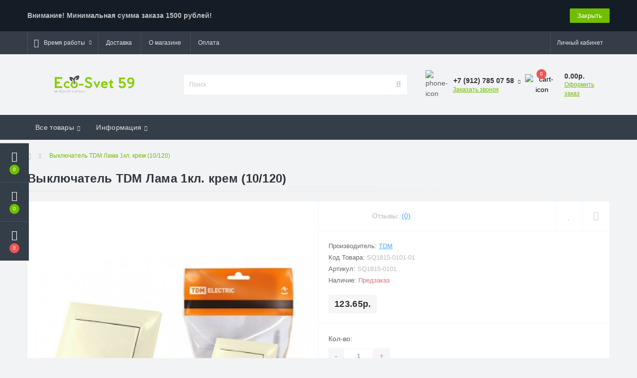

--- FILE ---
content_type: text/html; charset=utf-8
request_url: https://eco-svet59.ru/vyklyuchatel-tdm-lama-1kl-krem-10-120
body_size: 14956
content:
<!DOCTYPE html>
<!--[if IE]><![endif]-->
<!--[if IE 8 ]><html dir="ltr" lang="ru" class="ie8"><![endif]-->
<!--[if IE 9 ]><html dir="ltr" lang="ru" class="ie9"><![endif]-->
<!--[if (gt IE 9)|!(IE)]><!-->
<html dir="ltr" lang="ru">
<!--<![endif]-->
<head>
<meta charset="UTF-8" />
<meta name="viewport" content="width=device-width, initial-scale=1, user-scalable=0">
<meta http-equiv="X-UA-Compatible" content="IE=edge">

            
            			
<title>Купить Выключатель TDM Лама 1кл. крем (10/120) в Перми, низкие цены - Интернет-магазин | Эко-Свет 59</title>

      

<meta property="og:title" content="Купить Выключатель TDM Лама 1кл. крем (10/120) в Перми, низкие цены - Интернет-магазин | Эко-Свет 59" />
<meta property="og:description" content="Предлагаем купить Выключатель TDM Лама 1кл. крем (10/120) по доступным ценам. Выключатель TDM Лама 1кл. крем (10/120) в наличии и под заказ. Выключатель TDM Лама 1кл. крем (10/120) широком ассортименте. Доставка по Перми. Самовывоз." />
<meta property="og:site_name" content="Эко-Свет 59" />
<meta property="og:url" content="https://eco-svet59.ru/vyklyuchatel-tdm-lama-1kl-krem-10-120" />
<meta property="og:image" content="https://eco-svet59.ru/image/catalog/vyklyuchateli-folder/1/oad-iblock-0c4-0c42c3d22e6fc458a6ec46c1c896327c.jpg" />
<meta property="og:image:type" content="image/jpeg" />
<meta property="og:image:width" content="340" />
<meta property="og:image:height" content="255" />
<meta property="og:image:alt" content="Выключатель TDM Лама 1кл. крем (10/120)" />
<meta property="og:type" content="product" />
			
<base href="https://eco-svet59.ru/" />
<meta name="description" content="Предлагаем купить Выключатель TDM Лама 1кл. крем (10/120) по доступным ценам. Выключатель TDM Лама 1кл. крем (10/120) в наличии и под заказ. Выключатель TDM Лама 1кл. крем (10/120) широком ассортименте. Доставка по Перми. Самовывоз." />
<meta name="keywords" content="Выключатель TDM Лама 1кл. крем (10/120), Пермь, купить, Интернет-магазин, Эко-Свет 59, низкие цены, каталог, заказать онлайн, электротовары, инструмент" />
<link href="min/cache/254e3960a3c58cd7b746457947aa1e2c.css?v=2.1.6" rel="stylesheet" media="screen" />
<script src="min/cache/f939304741e53ba33d2b7dbbae6d6f9c.js?v=2.1.6"></script>
<link href="https://eco-svet59.ru/vyklyuchatel-tdm-lama-1kl-krem-10-120" rel="canonical" />
<link href="https://eco-svet59.ru/image/catalog/cart.png" rel="icon" />
<script>
window.replainSettings = { id: 'eb3b5e0b-369b-40a6-993b-e2aba2fb640c' };
(function(u){var s=document.createElement('script');s.type='text/javascript';s.async=true;s.src=u;
var x=document.getElementsByTagName('script')[0];x.parentNode.insertBefore(s,x);
})('https://widget.replain.cc/dist/client.js');
</script>
<!-- Yandex.Metrika counter -->
<script type="text/javascript" >
   (function(m,e,t,r,i,k,a){m[i]=m[i]||function(){(m[i].a=m[i].a||[]).push(arguments)};
   m[i].l=1*new Date();k=e.createElement(t),a=e.getElementsByTagName(t)[0],k.async=1,k.src=r,a.parentNode.insertBefore(k,a)})
   (window, document, "script", "https://mc.yandex.ru/metrika/tag.js", "ym");

   ym(66376075, "init", {
        clickmap:true,
        trackLinks:true,
        accurateTrackBounce:true,
        webvisor:true,
        ecommerce:"dataLayer"
   });
</script>
<noscript><div><img src="https://mc.yandex.ru/watch/66376075" style="position:absolute; left:-9999px;" alt="" /></div></noscript>
<!-- /Yandex.Metrika counter -->

                            
<style>
			#oct-infobar {background:rgb(20, 29, 38);}
			.oct-infobar-text {color:rgb(190, 190, 190);}
			.oct-infobar-text a {color:rgb(113, 190, 0);}
			#oct-infobar-btn {background:rgb(113, 190, 0);color:rgb(255, 255, 255);}
			#oct-infobar-btn:hover {background:rgb(255, 255, 255);color:rgb(0, 0, 0);}
			</style></head>
<body class="top">

						<div class="oct-fixed-bar fixed-left">
								<div class="oct-fixed-bar-item oct-fixed-bar-wishlist">
					<a href="https://eco-svet59.ru/index.php?route=account/wishlist" class="oct-fixed-bar-link" title="Список желаний"><i class="fas fa-heart"></i><span class="oct-fixed-bar-quantity oct-wishlist-quantity">0</span></a>
				</div>
												<div class="oct-fixed-bar-item oct-fixed-bar-compare">
					<a href="https://eco-svet59.ru/index.php?route=product/compare" class="oct-fixed-bar-link" title="Список сравнения"><i class="fas fa-chart-bar"></i><span class="oct-fixed-bar-quantity oct-compare-quantity">0</span></a>
				</div>
												<div class="oct-fixed-bar-item oct-fixed-bar-cart">
										<a href="javascript:;" onclick="octPopupCart()" class="oct-fixed-bar-link" title="Корзина">
										<i class="fas fa-shopping-cart"></i><span id="oct-cart-quantity" class="oct-fixed-bar-quantity">0</span></a>
				</div>
							</div>
						
<div id="us_menu_mobile_box" class="d-lg-none">
	<div id="us_menu_mobile_title" class="modal-header">
		<span class="modal-title">Меню</span>
		<button id="us_menu_mobile_close" type="button" class="us-close">
			<span aria-hidden="true" class="us-modal-close-icon us-modal-close-left"></span>
			<span aria-hidden="true" class="us-modal-close-icon us-modal-close-right"></span>
		</button>
	</div>
	<div id="us_menu_mobile_content"></div>
</div>
<nav id="top">
  <div class="container d-flex h-100">
		<div id="us_menu_mobile_button" class="us-menu-mobile d-lg-none h-100">
			<img src="catalog/view/theme/oct_ultrastore/img/burger.svg" class="us-navbar-toggler" alt="" />
		</div>
	<div id="dropdown_menu_info" class="us-top-mobile-item us-top-mobile-item-info d-lg-none dropdown h-100">
			<img src="catalog/view/theme/oct_ultrastore/img/mobile-info.svg" class="us-navbar-info" alt="" />
		<div id="us_info_mobile" class="nav-dropdown-menu">
				<div class="modal-header">
			        <div class="modal-title">Информация</div>
			        <button id="us_info_mobile_close" type="button" class="us-close">
						<span aria-hidden="true" class="us-modal-close-icon us-modal-close-left"></span>
						<span aria-hidden="true" class="us-modal-close-icon us-modal-close-right"></span>
			        </button>
			    </div>
				<div class="nav-dropdown-menu-content">
										<ul class="list-unstyled mobile-information-box">
						<li class="mobile-info-title"><strong>Информация</strong></li>
												<li class="oct-menu-information-li"><a href="https://eco-svet59.ru/oplata" class="oct-menu-a">Оплата</a></li>
												<li class="oct-menu-information-li"><a href="https://eco-svet59.ru/about_us" class="oct-menu-a">О магазине</a></li>
												<li class="oct-menu-information-li"><a href="https://eco-svet59.ru/delivery" class="oct-menu-a">Доставка</a></li>
												<li class="oct-menu-information-li"><a href="https://eco-svet59.ru/privacy" class="oct-menu-a">Политика безопасности</a></li>
												<li class="oct-menu-information-li"><a href="https://eco-svet59.ru/terms" class="oct-menu-a">Условия соглашения</a></li>
											</ul>
																																		</div>
			</div>
		</div>
		<div id="top-left" class="mr-auto d-flex align-items-center">
									<div class="dropdown h-100">
			  	<a class="btn btn-shedule btn-link dropdown-toggle d-flex align-items-center h-100" href="javascript:;" role="button" id="dropdownMenu1" data-toggle="dropdown" aria-haspopup="true" aria-expanded="false"><i class="far fa-clock"></i> <span>Время работы</span> <i class="fas fa-chevron-down"></i></a>
				<ul class="dropdown-menu nav-dropdown-menu shedule-dropdown-menu" aria-labelledby="dropdownMenu1">
									    <li class="dropdown-item us-dropdown-item">Пн-пт - 09:00 - 18:00</li>
				    				    <li class="dropdown-item us-dropdown-item">Сб - 10:00 - 16:00</li>
				    				    <li class="dropdown-item us-dropdown-item">Вс - выходной</li>
				    				</ul>
			</div>
										<ul class="top-info-ul">
									<li><a href="/delivery" class="btn-link btn-block h-100 hidden-xs">Доставка</a></li>
									<li><a href="/about_us" class="btn-link btn-block h-100 hidden-xs">О магазине</a></li>
									<li><a href="/oplata" class="btn-link btn-block h-100 hidden-xs">Оплата</a></li>
								</ul>
					</div>
		<div id="top-links" class="nav ml-auto d-flex">
			
			 
			<div class="dropdown" id="us-account-dropdown">
								<a href="javascript:;" onclick="octPopupLogin();" title="Личный кабинет" class="btn btn-user btn-link btn-block h-100" role="button" aria-haspopup="true"><img src="catalog/view/theme/oct_ultrastore/img/user-mobile.svg" class="us-navbar-account" alt="" /><i class="far fa-user"></i> <span class="hidden-xs">Личный кабинет</span></a>
					        </div>
		</div>
		<a href="https://eco-svet59.ru/index.php?route=account/wishlist" rel="nofollow" class="us-mobile-top-btn us-mobile-top-btn-wishlist d-lg-none h-100">
    <span class="us-mobile-top-btn-item">
		<img src="catalog/view/theme/oct_ultrastore/img/wishlist-mobile.svg" alt=""/>
		<span class="mobile-header-index oct-wishlist-quantity">0</span>
	</span>
</a>
<a href="https://eco-svet59.ru/index.php?route=product/compare" rel="nofollow" class="us-mobile-top-btn us-mobile-top-btn-compare d-lg-none h-100">
    <span class="us-mobile-top-btn-item">
		<img src="catalog/view/theme/oct_ultrastore/img/compare-mobile.svg" alt=""/>
		<span class="mobile-header-index oct-compare-quantity">0</span>
	</span>
</a>
<a href="javascript:;" onclick="octPopupCart()" id="us_cart_mobile" class="us-mobile-top-btn us-mobile-top-btn-cart d-lg-none h-100">
    <span class="us-mobile-top-btn-item">
        <img src="catalog/view/theme/oct_ultrastore/img/cart-mobile.svg" alt=""/>
        <span id="mobile_cart_index" class="mobile-header-index">0</span>
    </span>
</a>

	</div>
</nav>
<header>
  <div class="container">
    <div class="row align-items-center">
    	<div id="logo" class="col-6 col-lg-3 col-md-3 us-logo-box text-center">
												<a href="https://eco-svet59.ru/">
						<img src="https://eco-svet59.ru/image/catalog/ecologo.png" title="Эко-Свет 59" alt="Эко-Свет 59" class="us-logo-img" />
					</a>
									</div>
		<div class="col-12 col-lg-5 col-md-6 us-search-box"><div id="search" class="input-group header-input-group">
	<input type="text" id="input_search" name="search" value="" placeholder="Поиск" class="input-lg h-100 header-input" />
	<button type="button"  id="oct-search-button" class="btn btn-search header-btn-search h-100"><i class="fa fa-search"></i></button>
	<div id="us_livesearch_close" onclick="clearLiveSearch();" class="d-lg-none"><i class="fas fa-times"></i></div>
	<div id="us_livesearch"></div>
</div>

<script>
function clearLiveSearch() {
	$('#us_livesearch_close').removeClass('visible');
	$('#us_livesearch').removeClass('expanded');
	$('#us_livesearch').html('');
	$('#input_search').val('');
}

$(document).ready(function() {
	let timer, delay = 500;

	$('#input_search').keyup(function(event) {

	    switch(event.keyCode) {
			case 37:
			case 39:
			case 38:
			case 40:
				return;
			case 27:
				clearLiveSearch();
				$('#us_overlay').removeClass('active');
				return;
		}

	    clearTimeout(timer);

	    timer = setTimeout(function() {
	        let value = $('header #search input[name=\'search\']').val();

			if (value.length >= 2) {
				let key = encodeURIComponent(value);
				octsearch.search(key, 'desktop');
			} else if (value.length === 0) {
				clearLiveSearch();
			}

	    }, delay );
	});
});

let octsearch = {
	'search': function(key, type) {
		$.ajax({
			url: 'index.php?route=octemplates/module/oct_live_search',
			type: 'post',
			data: 'key=' + key,
			dataType: 'html',
			cache: false,
			success: function(data) {
				$('#us_livesearch').html(data).addClass('expanded');

				if(data = data.match(/livesearch/g)) {
					$('#us_livesearch_close').addClass('visible');
					$('#us_overlay').addClass('active');
				} else {
					$('#us_livesearch_close').removeClass('visible');
					$('#us_overlay').removeClass('active');
				}
			}
		});
	}
}
</script>
</div>
				<div class="col-6 col-lg-2 col-md-3 us-phone-box d-flex align-items-center">
			<div class="us-phone-img">
				<img src="catalog/view/theme/oct_ultrastore/img/pnone-icon.svg" alt="phone-icon">
			</div>
			<div class="us-phone-content">
								<a class="btn top-phone-btn dropdown-toggle" href="tel:+79127850758" role="button" id="us-phones-dropdown" data-toggle="dropdown" aria-haspopup="true" aria-expanded="false"><span>+7 (912) 785 07 58</span> <i class="fas fa-chevron-down"></i></a>
				<ul class="dropdown-menu header-dropdown-menu" aria-labelledby="us-phones-dropdown">
										<li><a href="tel:+79127850758" class="phoneclick"><i class="fas fa-phone-volume"></i> +7 (912) 785 07 58</a></li>
										<li><a href="tel:+73422469383" class="phoneclick"><i class="fas fa-phone-volume"></i> +7 (342) 246 93 83</a></li>
									</ul>
				
						<a href="javascript:;" class="us-phone-link" onclick="octPopupCallPhone()">Заказать звонок</a>
						
			</div>
		</div>
				<div id="cart" class="col-lg-2 us-cart-box d-flex align-items-center justify-content-end">
		<button type="button" class="us-cart-img" onclick="octPopupCart()">
			<img src="catalog/view/theme/oct_ultrastore/img/cart-icon.svg" alt="cart-icon">
		<span class="header-cart-index">0</span>
	</button>
	<div class="us-cart-content">
		<p class="us-cart-text">
			0.00р.
		</p>
		<a href="https://eco-svet59.ru/index.php?route=checkout/simplecheckout" class="us-cart-link">
			Оформить заказ
		</a>
	</div>
</div>
    </div>
  </div>
</header>
<div class="menu-row sticky-top">
	<div class="container">
		<div class="row">
						<div id="oct-megamenu-box" class="col-lg-12">
		<nav id="oct-megamenu" class="navbar">
			<ul class="nav navbar-nav flex-row">
																								<li class="oct-mm-link">
						<a href="javascript:void(0);" >Все товары<i class="fas fa-chevron-down"></i></a>
						<div class="oct-mm-dropdown oct-mm-full-width">
							<div class="row">
								<div class="col-lg-12">
																		<div class="row">
																																<div class="oct-mm-hassubchild col-lg-2 d-flex flex-column">
												<a class="oct-mm-parent-link d-flex flex-column" href="https://eco-svet59.ru/lampy">
																								<img src="https://eco-svet59.ru/image/cache/catalog/category/oad-iblock-96b-96be20aa4a64a34cbd0ce3814e3e6d0b-100x100.jpg" alt="Лампы" title="Лампы" class="oct-mm-parent-img oct-mm-parent-img-full-width" />
																								<span class="oct-mm-parent-title">Лампы</span>
												</a>
																								<ul class="oct-mm-child list-unstyled">
																																																				<li><a href="https://eco-svet59.ru/lampy/avtomobilnye-lampy" >Автомобильные лампы</a></li>
																																																				<li><a href="https://eco-svet59.ru/lampy/gazorazryadnye-lampy" >Газоразрядные лампы</a></li>
																																																				<li><a href="https://eco-svet59.ru/lampy/galogennye-lampy" >Галогенные лампы</a></li>
																																																				<li><a href="https://eco-svet59.ru/lampy/diodnye-lampy" >Диодные лампы</a></li>
																																																				<li><a href="https://eco-svet59.ru/lampy/kompaktnye-lyuminestsentnye-lampy" >Компактные люминесцентные лампы</a></li>
																										<li><i class="fas fa-long-arrow-alt-right"></i> <a class="oct-mm-see-all" href="https://eco-svet59.ru/lampy" >Смотреть все</a></li>
																																						</ul>
																							</div>
																						<div class="oct-mm-hassubchild col-lg-2 d-flex flex-column">
												<a class="oct-mm-parent-link d-flex flex-column" href="https://eco-svet59.ru/svetilniki">
																								<img src="https://eco-svet59.ru/image/cache/catalog/category/nophoto-100x100.png" alt="Светильники" title="Светильники" class="oct-mm-parent-img oct-mm-parent-img-full-width" />
																								<span class="oct-mm-parent-title">Светильники</span>
												</a>
																								<ul class="oct-mm-child list-unstyled">
																																																				<li><a href="https://eco-svet59.ru/svetilniki/bakteritsidnoe-osveschenie" >Бактерицидное освещение</a></li>
																																																				<li><a href="https://eco-svet59.ru/svetilniki/lyustry-bra" >Люстры, бра</a></li>
																																																				<li><a href="https://eco-svet59.ru/svetilniki/nastolnye-svetilniki" >Настольные светильники</a></li>
																																																				<li><a href="https://eco-svet59.ru/svetilniki/nochniki" >Ночники</a></li>
																																																				<li><a href="https://eco-svet59.ru/svetilniki/perenoski-svetilniki" >Переноски-светильники</a></li>
																										<li><i class="fas fa-long-arrow-alt-right"></i> <a class="oct-mm-see-all" href="https://eco-svet59.ru/svetilniki" >Смотреть все</a></li>
																																						</ul>
																							</div>
																						<div class="oct-mm-hassubchild col-lg-2 d-flex flex-column">
												<a class="oct-mm-parent-link d-flex flex-column" href="https://eco-svet59.ru/elektrotehnika">
																								<img src="https://eco-svet59.ru/image/cache/catalog/kategori/elektrotehnika-100x100.png" alt="Электротехника" title="Электротехника" class="oct-mm-parent-img oct-mm-parent-img-full-width" />
																								<span class="oct-mm-parent-title">Электротехника</span>
												</a>
																								<ul class="oct-mm-child list-unstyled">
																																																				<li><a href="https://eco-svet59.ru/elektrotehnika/avtomaticheskie-vyklyuchateli-uzo-dif" >Автоматические выключатели, УЗО, ДИФ</a></li>
																																																				<li><a href="https://eco-svet59.ru/elektrotehnika/vyklyuchateli-nagruzki-rubilniki" >Выключатели нагрузки, рубильники</a></li>
																																																				<li><a href="https://eco-svet59.ru/elektrotehnika/datchiki-sensory" >Датчики, сенсоры</a></li>
																																																				<li><a href="https://eco-svet59.ru/elektrotehnika/izdeliya-dlya-elektromontaga" >Изделия для электромонтажа</a></li>
																																																				<li><a href="https://eco-svet59.ru/elektrotehnika/kabel-kanal-gofrotruba-metallorukav-lotok" >Кабель-канал, гофротруба, металлорукав, лоток</a></li>
																										<li><i class="fas fa-long-arrow-alt-right"></i> <a class="oct-mm-see-all" href="https://eco-svet59.ru/elektrotehnika" >Смотреть все</a></li>
																																						</ul>
																							</div>
																						<div class="oct-mm-hassubchild col-lg-2 d-flex flex-column">
												<a class="oct-mm-parent-link d-flex flex-column" href="https://eco-svet59.ru/kabel-provod">
																								<img src="https://eco-svet59.ru/image/cache/catalog/category/oad-iblock-61d-61d090de1a5731bb2ddd734dff9f5852-100x100.jpg" alt="Кабель, провод" title="Кабель, провод" class="oct-mm-parent-img oct-mm-parent-img-full-width" />
																								<span class="oct-mm-parent-title">Кабель, провод</span>
												</a>
																								<ul class="oct-mm-child list-unstyled">
																																																				<li><a href="https://eco-svet59.ru/kabel-provod/utp-ftp-kspv-kspev" >UTP, FTP, КСПВ, КСПЭВ</a></li>
																																																				<li><a href="https://eco-svet59.ru/kabel-provod/avbshv-vbshv-bronirovannyj" >АВБШв/ВБШв (бронированный)</a></li>
																																																				<li><a href="https://eco-svet59.ru/kabel-provod/avvg-silovoj-alyuminevyj" >АВВГ (силовой алюминевый)</a></li>
																																																				<li><a href="https://eco-svet59.ru/kabel-provod/akusticheskij-kabel" >Акустический кабель</a></li>
																																																				<li><a href="https://eco-svet59.ru/kabel-provod/apv-appv-apunp-provod-ustanovoch-alyum" >АПВ, АППВ, АПУНП провод установоч. алюм.</a></li>
																										<li><i class="fas fa-long-arrow-alt-right"></i> <a class="oct-mm-see-all" href="https://eco-svet59.ru/kabel-provod" >Смотреть все</a></li>
																																						</ul>
																							</div>
																						<div class="oct-mm-hassubchild col-lg-2 d-flex flex-column">
												<a class="oct-mm-parent-link d-flex flex-column" href="https://eco-svet59.ru/prazdnichnoe-osveschenie-novogodnie-sezonnye-tovary">
																								<img src="https://eco-svet59.ru/image/cache/catalog/category/oad-iblock-d77-d7713f0e6a39f9659420dc81dd5e2e80-100x100.jpg" alt="Праздничное освещение, новогодние, сезонные товары" title="Праздничное освещение, новогодние, сезонные товары" class="oct-mm-parent-img oct-mm-parent-img-full-width" />
																								<span class="oct-mm-parent-title">Праздничное освещение, новогодние, сезонные товары</span>
												</a>
																								<ul class="oct-mm-child list-unstyled">
																																																				<li><a href="https://eco-svet59.ru/prazdnichnoe-osveschenie-novogodnie-sezonnye-tovary/eli-sosny-mishura-magnity-igrushki" >Ели, Сосны, мишура, магниты, игрушки</a></li>
																																																				<li><a href="https://eco-svet59.ru/prazdnichnoe-osveschenie-novogodnie-sezonnye-tovary/novogodnie-svechi" >Новогодние свечи</a></li>
																																																				<li><a href="https://eco-svet59.ru/prazdnichnoe-osveschenie-novogodnie-sezonnye-tovary/prazdnichnoe-osveschenie-stroboskopy" >Праздничное освещение, стробоскопы</a></li>
																																																				<li><a href="https://eco-svet59.ru/prazdnichnoe-osveschenie-novogodnie-sezonnye-tovary/elektricheskie-girlyandy" >Электрические гирлянды</a></li>
																																						</ul>
																							</div>
																						<div class="oct-mm-hassubchild col-lg-2 d-flex flex-column">
												<a class="oct-mm-parent-link d-flex flex-column oct-mm-brands-link" href="https://eco-svet59.ru/eli-sosny-mishura-magnity-igrushki">
																								<img src="https://eco-svet59.ru/image/cache/catalog/category/oad-iblock-90c-90c588e6a94f245a6bbafbd081fbebee-100x100.jpg" alt="Ели, Сосны, мишура, магниты, игрушки" title="Ели, Сосны, мишура, магниты, игрушки" class="oct-mm-parent-img oct-mm-parent-img-full-width" />
																								<span class="oct-mm-parent-title oct-mm-parent-title-light text-center">Ели, Сосны, мишура, магниты, игрушки</span>
												</a>
																							</div>
																														</div>
								</div>
															</div>
						</div>
					</li>
																																																																										<li class="oct-mm-link position-relative">
						<a href="javascript:void(0);" >Информация<i class="fas fa-chevron-down"></i></a>
						<div class="oct-mm-dropdown oct-mm-dropdown-sm">
							<div class="dropdown-inner">
								<ul class="oct-menu-ul oct-menu-parent-ul list-unstyled oct-menu-information-ul">
																		<li class="oct-menu-li"><a href="https://eco-svet59.ru/oplata" class="oct-menu-a"><span class="oct-menu-item-name">Оплата</span></a></li>
																		<li class="oct-menu-li"><a href="https://eco-svet59.ru/about_us" class="oct-menu-a"><span class="oct-menu-item-name">О магазине</span></a></li>
																		<li class="oct-menu-li"><a href="https://eco-svet59.ru/delivery" class="oct-menu-a"><span class="oct-menu-item-name">Доставка</span></a></li>
																	</ul>
							</div>
						</div>
					</li>
																											</ul>
		</nav>
	</div>
	
		</div>
	</div>
</div>

<div id="product-product" class="container">
	<nav aria-label="breadcrumb">
	<ul class="breadcrumb us-breadcrumb">
						<li class="breadcrumb-item us-breadcrumb-item"><a href="https://eco-svet59.ru/"><i class="fa fa-home"></i></a></li>
								<li class="breadcrumb-item us-breadcrumb-item">Выключатель TDM Лама 1кл. крем (10/120)</li>
				</ul>
</nav>
<script type="application/ld+json">
{
	"@context": "http://schema.org",
	"@type": "BreadcrumbList",
	"itemListElement":
	[
																{
				"@type": "ListItem",
				"position": 1,
				"item":
				{
					"@id": "https://eco-svet59.ru/vyklyuchatel-tdm-lama-1kl-krem-10-120",
					"name": "Выключатель TDM Лама 1кл. крем (10/120)"
				}
			}						]
}
</script>

	<div class="row">
		<div class="col-lg-12">
			<h1 class="us-main-shop-title">Выключатель TDM Лама 1кл. крем (10/120)</h1>
		</div>
	</div>
	<div class="content-top-box"></div>
	<div class="row">
		<div id="content" class="col-12">
			<div class="us-product">
				<div class="us-product-top d-flex">
										<div class="us-product-left">
												<div class="us-product-photo-main mb-4">

									
							<div class="us-product-slide-box">
								<div class="us-product-slide">
									<a href="https://eco-svet59.ru/image/cache/catalog/vyklyuchateli-folder/1/oad-iblock-0c4-0c42c3d22e6fc458a6ec46c1c896327c-1000x1000.jpg" class="oct-gallery" onClick="return false;">
										<img src="https://eco-svet59.ru/image/cache/catalog/vyklyuchateli-folder/1/oad-iblock-0c4-0c42c3d22e6fc458a6ec46c1c896327c-1000x1000.jpg"  class="img-fluid" alt="Выключатель TDM Лама 1кл. крем (10/120)" title="Выключатель TDM Лама 1кл. крем (10/120)" />
									</a>
								</div>
															</div>
						</div>
																		<script>
							$(function () {
								setTimeout(function(){
							        $('.image-additional-box').addClass('overflow-visible');
									$('#image-additional').slick('refresh');
							    },500);

							    $('.us-product-slide-box').slick({
								    infinite: false,
									slidesToShow: 1,
									slidesToScroll: 1,
									fade: false,
									draggable: false,
									asNavFor: '#image-additional',
									dots: false,
									arrows: false
								});

							    $('#image-additional').slick({
									infinite: false,
									slidesToShow: 6,
									slidesToScroll: 1,
									focusOnSelect: true,
									asNavFor: '.us-product-slide-box',
									dots: false,
									prevArrow:"<button type='button' class='slick-prev pull-left'>‹</button>",
									nextArrow:"<button type='button' class='slick-next pull-right'>›</button>",
									responsive: [
								    {
								      breakpoint: 1600,
								      settings: {
								        slidesToShow: 4,
										slidesToScroll: 1
								      }
								    },
								    {
								      breakpoint: 480,
								      settings: {
								        slidesToShow: 3,
										slidesToScroll: 1
								      }
								    },
								    {
								      breakpoint: 376,
								      settings: {
								        slidesToShow: 2,
										slidesToScroll: 1
								      }
								    }
								  ]
								});
							});
						</script>
					</div>
										<div class="us-product-right d-flex flex-column">
						<div class="us-product-rating-wishlist d-flex align-items-center justify-content-between order-0">
														<div class="us-product-rating d-flex align-items-center">
								<div class="us-module-rating-stars d-flex align-items-center">
																											<span class="us-module-rating-star"></span>
																																				<span class="us-module-rating-star"></span>
																																				<span class="us-module-rating-star"></span>
																																				<span class="us-module-rating-star"></span>
																																				<span class="us-module-rating-star"></span>
																										</div>
								<div class="us-product-top-reviews">Отзывы: </div>
								<a href="javascript:;" onclick="scrollToElement('#us-product-page-reviews');" class="us-product-link">(0)</a>
							</div>
																					<div class="btn-group us-product-compare-wishlist">
																<button type="button" data-toggle="tooltip" class="compare-wishlist-btn" title="В закладки" onclick="wishlist.add('8621');"><i class="far fa-heart"></i></button>
																								<button type="button" data-toggle="tooltip" class="compare-wishlist-btn" title="В сравнение" onclick="compare.add('8621');"><i class="fas fa-sliders-h"></i></button>
															</div>
													</div>
						<div class="us-product-info order-1">
							<ul class="us-product-info-list list-unstyled">
																<li class="us-product-info-item us-product-info-item-manufacturer">Производитель: <a href="https://eco-svet59.ru/tdm" class="us-product-link us-product-info-item-link">TDM</a></li>
																								<li class="us-product-info-item us-product-info-item-model">Код Товара: <span class="us-product-info-code">SQ1815-0101-01</span></li>
																								<li class="us-product-info-item us-product-info-item-sku">Артикул:  <span class="us-product-info-code">SQ1815-0101</span></li>
																								<li class="us-product-info-item us-product-info-item-stock us-out-of-stock">Наличие: <span class="us-product-info-is">Предзаказ</span></li>
							</ul>
														<div class="us-price-block us-price-block-not-special d-flex align-items-center">
																<div class="us-price-actual">123.65р.</div>
								
						
							</div>
																												
						
						
						</div>
												<div id="product" class="us-product-action d-lg-flex justify-content-between order-2 order-md-3">

						
							<div class="us-product-action-left">
																								<div class="us-product-quantity">
									<label class="control-label product-quantity-label" for="input-quantity">Кол-во:</label>
									<div class="btn-group us-product-quantity" role="group">
										<button type="button" class="us-product-quantity-btn" onclick="updateValueProduct(true, false, false);">-</button>
										<input type="text" class="form-control" name="quantity" value="1" id="input-quantity" />
										<input type="hidden" name="product_id" value="8621" />
										<button type="button" class="us-product-quantity-btn" onclick="updateValueProduct(false, true, false);">+</button>
										<input type="hidden" id="min-product-quantity" value="1" name="min_quantity">
										<input type="hidden" id="max-product-quantity" value="0" name="max_quantity">
									</div>
																	</div>
								
			<button type="button" id="button-cart" data-loading-text="Загрузка..." class="us-product-btn us-product-btn-active">В корзину</button>

						
			
															</div>

						
													</div>
					</div>
				</div>
				<ul class="us-product-description-nav list-unstyled d-flex align-items-center">
										<li class="us-product-nav-item us-product-nav-item-active">
						<a href="javascript:;">Обзор товара</a>
					</li>
																														<li class="us-product-nav-item">
						<a href="javascript:;" onclick="scrollToElement('#us-product-page-reviews');">Отзывов (0)</a>
					</li>
														</ul>
								<div class="us-product-description-cont">
					Интернет-магазин "Эко-Свет 59" предлагает купить товар "Выключатель TDM Лама 1кл. крем (10/120)" по доступным ценам. Вы можете оформить заказ через Интернет-магазин или по телефонам: +7 (912) 785 07 58; +7 (342) 246 93 83. Также по указанным телефонам вы можете получить дополнительную информацию из каталога "Выключатель TDM Лама 1кл. крем (10/120)". Звоните!
									</div>
																								<div id="us-product-page-reviews" class="us-reviews">
					<div class="row">
						<div class="col-12">
							<div class="us-reviews-top d-flex justify-content-between align-items-start">
								<div class="us-page-main-title">Отзывов (0)</div>
																<button type="button" class="us-module-btn us-module-btn-green" data-toggle="modal" data-target="#us-review-modal">Написать отзыв</button>
								<div class="modal" id="us-review-modal" tabindex="-1" role="dialog" aria-labelledby="us-review" aria-hidden="true">
									<div class="modal-dialog modal-dialog-centered" role="document">
										<div class="modal-content">
											<div class="modal-header">
												<div class="modal-title" id="us-review">Написать отзыв</div>
												<button type="button" class="us-close" data-dismiss="modal" aria-label="Close">
												<span aria-hidden="true" class="us-modal-close-icon us-modal-close-left"></span>
												<span aria-hidden="true" class="us-modal-close-icon us-modal-close-right"></span>
												</button>
											</div>
											<div class="modal-body us-modal-body-one-click">
												<form id="form-review" class="d-flex">
													<div class="us-modal-body-one-click-left text-center">
														<img src="https://eco-svet59.ru/image/cache/catalog/vyklyuchateli-folder/1/oad-iblock-0c4-0c42c3d22e6fc458a6ec46c1c896327c-1000x1000.jpg" class="us-modal-body-img" title="Выключатель TDM Лама 1кл. крем (10/120)" alt="Выключатель TDM Лама 1кл. крем (10/120)">
														<div class="product_title">Выключатель TDM Лама 1кл. крем (10/120)</div>
														<div class="us-review-block d-flex align-items-center justify-content-center">
															<div class="control-label">Рейтинг</div>
															<div class="us-module-rating-stars d-flex align-items-center">
																<label class="us-module-rating-star"><input class="d-none" type="radio" name="rating" value="1" /></label>
																<label class="us-module-rating-star"><input class="d-none" type="radio" name="rating" value="2" /></label>
																<label class="us-module-rating-star"><input class="d-none" type="radio" name="rating" value="3" /></label>
																<label class="us-module-rating-star"><input class="d-none" type="radio" name="rating" value="4" /></label>
																<label class="us-module-rating-star"><input class="d-none" type="radio" name="rating" value="5" /></label>
															</div>
															<script>
																$(document).ready(function() {
																	$('#form-review .us-module-rating-star').on('click', function () {
																		if ($(this).hasClass('us-module-rating-star-is')){
																			$(this).nextAll().removeClass('us-module-rating-star-is');
																		} else {
																			$(this).addClass('us-module-rating-star-is');
																			$(this).prevAll().addClass('us-module-rating-star-is');
																		}
																	});
																});
															</script>
														</div>
													</div>
													<div class="us-modal-body-one-click-right">
														<div class="form-group-20">
															<input type="text" name="name" class="form-control" id="InputName" placeholder="Ваше имя">
														</div>
														<div class="form-group-10">
															<textarea id="input-review" name="text" class="form-control" placeholder="Ваш отзыв"></textarea>
														</div>
														<div class="us-modal-comment"><span style="color: #FF0000;">Примечание:</span> HTML разметка не поддерживается! Используйте обычный текст.</div>
														<div class="form-group-20">
															<script src="//www.google.com/recaptcha/api.js"></script>
<fieldset>
  <legend class="us-content-title mb-0">Captcha</legend>
  <div class="form-group required">    <label class="control-label captcha-control-label">Please complete the captcha validation below</label>
      <div class="g-recaptcha" data-sitekey="6LdjGd4ZAAAAABVkuqZvVmfUoOK5zkugcziYaYys"></div>
            </div>
</fieldset>
														</div>
														<div class="btn-group" role="group" aria-label="us-cont-btn">
															<button type="button" id="button-review" class="us-module-btn us-module-btn-green">Продолжить</button>
														</div>
													</div>
												</form>
											</div>
										</div>
									</div>
								</div>
															</div>
						</div>
					</div>
					<div id="review">
												<p class="no-product-reviews">Нет отзывов об этом товаре.</p>
 
											</div>
				</div>
							</div>
		</div>
	</div>
		
</div>
<script>
$('select[name=\'recurring_id\'], input[name="quantity"]').change(function(){
	$.ajax({
		url: 'index.php?route=product/product/getRecurringDescription',
		type: 'post',
		data: $('input[name=\'product_id\'], input[name=\'quantity\'], select[name=\'recurring_id\']'),
		dataType: 'json',
		cache: false,
		beforeSend: function() {
			$('#recurring-description').html('');
		},
		success: function(json) {
			$('.alert-dismissible, .text-danger').remove();

			if (json['success']) {
				$('#recurring-description').html(json['success']);
			}
		}
	});
});
</script>
<script>
$('#button-cart').on('click', function() {
	$.ajax({
		url: 'index.php?route=checkout/cart/add',
		type: 'post',
		data: $('#product input[type=\'text\'], #product input[type=\'hidden\'], #product input[type=\'radio\']:checked, #product input[type=\'checkbox\']:checked, #product select, #product textarea'),
		dataType: 'json',
		cache: false,
		beforeSend: function() {
			$('#button-cart').button('loading');
		},
		complete: function() {
			$('#button-cart').button('reset');
		},
		success: function(json) {
			$('.alert-dismissible, .text-danger').remove();
			$('.form-group').removeClass('has-error');

			if (json['error']) {
				if (json['error']['option']) {
					let errorOption = '';
					for (i in json['error']['option']) {
						var element = $('#input-option' + i.replace('_', '-'));

						if (element.parent().hasClass('input-group')) {
							element.parent().after('<div class="text-danger">' + json['error']['option'][i] + '</div>');
						} else {
							element.after('<div class="text-danger">' + json['error']['option'][i] + '</div>');
						}
						errorOption += '<div class="alert-text-item">' + json['error']['option'][i] + '</div>';
					}
					usNotify('danger', errorOption);
				}

				if (json['error']['error_warning']) {
					usNotify('danger', json['error']['error_warning']);
				}

				if (json['error']['recurring']) {
					$('select[name=\'recurring_id\']').after('<div class="text-danger">' + json['error']['recurring'] + '</div>');
				}

				// Highlight any found errors
				$('.text-danger').parent().addClass('has-error');
			}

			if (json['success']) {
				if (json['isPopup']) {
					octPopupCart();
				} else {
					usNotify('success', json['success']);
				}

				if(typeof octYandexEcommerce == 'function') {
					octYandexEcommerce(json);
		        }

				// Need to set timeout otherwise it wont update the total
				setTimeout(function () {
					$('#oct-cart-quantity, .header-cart-index, #mobile_cart_index').html(json['total_products']);
					$('.us-cart-text').html(json['total_amount']);
				}, 100);
			}
		},
        error: function(xhr, ajaxOptions, thrownError) {
            alert(thrownError + "\r\n" + xhr.statusText + "\r\n" + xhr.responseText);
        }
	});
});
</script>
<script>

$('button[id^=\'button-upload\']').on('click', function() {
	var node = this;

	$('#form-upload').remove();

	$('body').prepend('<form enctype="multipart/form-data" id="form-upload" style="display: none;"><input type="file" name="file" /></form>');

	$('#form-upload input[name=\'file\']').trigger('click');

	if (typeof timer != 'undefined') {
    	clearInterval(timer);
	}

	timer = setInterval(function() {
		if ($('#form-upload input[name=\'file\']').val() != '') {
			clearInterval(timer);

			$.ajax({
				url: 'index.php?route=tool/upload',
				type: 'post',
				dataType: 'json',
				data: new FormData($('#form-upload')[0]),
				cache: false,
				contentType: false,
				processData: false,
				beforeSend: function() {
					$(node).button('loading');
				},
				complete: function() {
					$(node).button('reset');
				},
				success: function(json) {
					$('.text-danger').remove();

					if (json['error']) {
						$(node).parent().find('input').after('<div class="text-danger">' + json['error'] + '</div>');
					}

					if (json['success']) {
						alert(json['success']);

						$(node).parent().find('input').val(json['code']);
					}
				},
				error: function(xhr, ajaxOptions, thrownError) {
					alert(thrownError + "\r\n" + xhr.statusText + "\r\n" + xhr.responseText);
				}
			});
		}
	}, 500);
});
</script>
<script>
$('#review').delegate('.pagination a', 'click', function(e) {
    e.preventDefault();

    $('#review').fadeOut('slow');

    $('#review').load(this.href);

    $('#review').fadeIn('slow');
});

//$('#review').load('index.php?route=product/product/review&product_id=8621');


			$("#input-name, #InputEmail").on("change paste keyup", function() {
				$(this).removeClass('error_style');
			});
			
$('#button-review').on('click', function() {
	$.ajax({
		url: 'index.php?route=product/product/write&product_id=8621',
		type: 'post',
		dataType: 'json',
		cache: false,
		data: $('#form-review').serialize(),
		beforeSend: function() {
			$('#button-review').button('loading');
		},
		complete: function() {
			$('#button-review').button('reset');
		},
		success: function(json) {
			$('.alert-dismissible').remove();

			if (json['error']) {
				
			let errorOption = '';
			
			$.each(json['error'], function(i, val) {
				$('#form-review [name="' + i + '"]').addClass('error_style');
				errorOption += '<div class="alert-text-item">' + val + '</div>'; 
			});
			
			usNotify('danger', errorOption);
			}

			if (json['success']) {
				usNotify('success', json['success']);
				$('#us-review-modal').modal('hide');
				$('input[name=\'name\']').val('');
				$('#InputPluces').val('');
				$('#InputMinuces').val('');
				$('textarea[name=\'text\']').val('');
				$('input[name=\'rating\']:checked').prop('checked', false);
				$('.us-module-rating-star-is').removeClass('us-module-rating-star-is');
			}
		}
	});
});

$('#input-quantity').on('change',function(e){
	updateValueProduct(false, false, true);
});

function updateValueProduct(minus, plus, manual) {
	let min = parseInt($('#input-quantity').val());
	let currentMinimum = parseInt($('#min-product-quantity').val());
	let max = parseInt($('#max-product-quantity').val());

	if(max === 0) return;

	if (minus && min > 1) {

		if (min <= currentMinimum) {
			$('#input-quantity').val(currentMinimum);
			updateProductPrice();
			return;
		} else if (min > max) {
			$('#input-quantity').val(max);
			updateProductPrice();
			return;
		}

		$('#input-quantity').val(~~$('#input-quantity').val()-1);
	}

	if (plus) {
		if(max && min > max-1) {
			$('#input-quantity').val(max);
			updateProductPrice();
			return;
		} else if (min < currentMinimum) {
			$('#input-quantity').val(currentMinimum);
			updateProductPrice();
			return;
		}

		$('#input-quantity').val(~~$('#input-quantity').val()+1);
	}

	if (manual) {

		if (min <= currentMinimum) {
			$('#input-quantity').val(currentMinimum);
			updateProductPrice();
			return;
		} else if (min > max) {
			$('#input-quantity').val(max);
			updateProductPrice();
			return;
		}

	}

	updateProductPrice();
}

$('#us-product-options-box input, #us-product-options-box select ').on('change', function() {
	updateProductPrice();
});


			
			$('.oct-gallery').on('click',function(e) {
		    	e.preventDefault();
				$.ajax({
					url: 'index.php?route=product/product/octGallery',
					type: 'post',
					dataType: 'html',
					cache: false,
					data: { product_id: "8621", goto: $(this).attr('rel') },
					beforeSend: function() {},
					complete: function() {},
					success: function(data) {
						masked('body', false);
			            $('.modal-holder').html(data);
						$('#us-product-gallery').modal('show');
					}
				});
			});
				    	

						$(document).ready(function() {
				$(".oct-gallery").zoom();
			});
				                    
function updateProductPrice() {
	$.ajax({
		type: 'post',
		url:  'index.php?route=product/product/updatePrices',
		data: $('#product-product input[type=\'text\'], #product-product input[type=\'hidden\'], #product-product input[type=\'radio\']:checked, #product-product input[type=\'checkbox\']:checked, #product-product select'),
		dataType: 'json',
		cache: false,
		success: function(json) {
						$('#product-product .us-price-actual').html(json['price']);
			
			
						
		}
	});
}
</script>

			            

						

							<script type="application/ld+json">
				{
					"@context": "http://schema.org",
					"@type": "Product",
					"url": "https://eco-svet59.ru/vyklyuchatel-tdm-lama-1kl-krem-10-120",
					"category": "Розетки/выключатели, Выключатели",
					"image": "https://eco-svet59.ru/image/cache/catalog/vyklyuchateli-folder/1/oad-iblock-0c4-0c42c3d22e6fc458a6ec46c1c896327c-1000x1000.jpg",
					"brand": "TDM",
					"manufacturer": "TDM",
					"model": "SQ1815-0101-01",
					"productID": "8621",
																									"sku": "SQ1815-0101",
										
					"description": "Интернет-магазин &quot;Эко-Свет 59&quot; предлагает купить товар &quot;Выключатель TDM Лама 1кл. крем (10/120)&quot; по доступным ценам. Вы можете оформить заказ через Интернет-магазин или по телефонам: +7 (912) 785 07 58; +7 (342) 246 93 83. Также по указанным телефонам вы можете получить дополнительную информацию из каталога &quot;Выключатель TDM Лама 1кл. крем (10/120)&quot;. Звоните!",
					"name": "Выключатель TDM Лама 1кл. крем (10/120)",

					"offers": {
						"@type": "Offer",
						"url": "https://eco-svet59.ru/vyklyuchatel-tdm-lama-1kl-krem-10-120",

												"priceValidUntil" : "2025-11-08",
						
												"availability": "http://schema.org/OutOfStock",
						
						"price": "123.65",
						"priceCurrency": "RUB",
						"itemCondition": "http://schema.org/NewCondition"

										}
									}
				</script>
						

                <script>
                                        $(window).on("load", function () {
                        window.dataLayer = window.dataLayer || [];
                        dataLayer.push({ecommerce: {detail: {products: [{
                            id: "8621",
                            name: "Выключатель TDM Лама 1кл. крем (10/120)",
                            price: parseFloat('0'+'123.65р.'),
                            brand: "TDM",
                            variant: "SQ1815-0101-01"
                        }]}}});
                    });
                </script>
            

            
            <script type="text/javascript">
                window.dataLayer = window.dataLayer || [];
                function sendEcommerceAdd(id, quantity) {
                   $.ajax({
                        url: 'index.php?route=extension/payment/yandex_money/productInfo',
                        type: 'post',
                        data: 'id=' + id,
                        dataType: 'json',
                        success: function(json) {
                            json.quantity = quantity;
                            dataLayer.push({ecommerce: {add: {products: [json]}}});
                        }
                    });
                }
                $(window).on("load", function () {
                    var opencartCartAdd = cart.add;
                    cart.add = function (product_id, quantity) {
                        opencartCartAdd(product_id, quantity);
                        sendEcommerceAdd(product_id, typeof(quantity) !== 'undefined' ? parseInt(quantity) : 1);
                    };

                    $('#button-cart').on('click', function() {
                        var ecommerce_product = new Array();
                        sendEcommerceAdd($('#product input[name="product_id"]').val(), parseInt($('#product input[name="quantity"]').val()));
                    });
                });
            </script>
            
<footer>

						<div id="back-top">
		        <a href="#top"><i class="fas fa-chevron-up"></i></a>
		    </div>
						

						
    <div class="container footer-sub">

						
        <div class="row">
                        <div class="col-lg-3 col-md-6 us-footer-box">
                <div class="us-footer-title">Информация<i class="fas fa-chevron-down d-md-none"></i></div>
                <ul class="us-footer-list  list-unstyled">
                                        <li class="us-footer-item us-footer-information"><a href="https://eco-svet59.ru/about_us"  class="us-footer-link">О магазине</a></li>
                                        <li class="us-footer-item us-footer-information"><a href="https://eco-svet59.ru/delivery"  class="us-footer-link">Доставка</a></li>
                                        <li class="us-footer-item us-footer-information"><a href="https://eco-svet59.ru/privacy"  class="us-footer-link">Политика безопасности</a></li>
                                        <li class="us-footer-item us-footer-information"><a href="https://eco-svet59.ru/terms"  class="us-footer-link">Условия соглашения</a></li>
                                        <li class="us-footer-item us-footer-information"><a href="https://eco-svet59.ru/index.php?route=information/contact"  class="us-footer-link">Связаться с нами</a></li>
                                        <li class="us-footer-item us-footer-information"><a href="https://eco-svet59.ru/index.php?route=information/sitemap"  class="us-footer-link">Карта сайта</a></li>
                                        <li class="us-footer-item us-footer-information"><a href="https://eco-svet59.ru/index.php?route=product/manufacturer"  class="us-footer-link">Производители</a></li>
                                        <li class="us-footer-item us-footer-information"><a href="https://eco-svet59.ru/index.php?route=product/special"  class="us-footer-link">Акции</a></li>
                                    </ul>
            </div>
                                    <div class="col-lg-3 col-md-6 us-footer-box us-footer-shedule-box">
                <div class="us-footer-title">Время работы<i class="fas fa-chevron-down d-md-none"></i></div>
                <div class="us-footer-list">
                	                    <div class="us-footer-shedule d-flex align-items-center">
                        <div class="us-footer-shedule-icon">
                            <img src="catalog/view/theme/oct_ultrastore/img/footer-shedule-icon.svg" alt="" />
                        </div>
                        <ul class="us-footer-shedule-text list-unstyled mb-0">
                        	                            <li class="us-footer-shedule-text-item">Пн-пт - 09:00 - 18:00</li>
                                                        <li class="us-footer-shedule-text-item">Сб - 10:00 - 16:00</li>
                                                        <li class="us-footer-shedule-text-item">Вс - выходной</li>
                                                    </ul>
                    </div>
                                                            <div class="us-footer-social">
                        <div class="us-footer-social-text us-footer-text">Мы в социальных сетях:</div>
                        <ul class="us-footer-social-list d-flex list-unstyled">
                        	                            <li class="us-footer-social-item"><a rel="nofollow" href="javascript:;" class="us-footer-social-link us-footer-social-link-fa-vk" target="_blank"><i class="fab fa-vk"></i></a></li>
                                                        <li class="us-footer-social-item"><a rel="nofollow" href="javascript:;" class="us-footer-social-link us-footer-social-link-fa-telegram" target="_blank"><i class="fab fa-telegram"></i></a></li>
                                                    </ul>
                    </div>
                                    </div>
            </div>
            <div class="col-lg-3 col-md-6 us-footer-box">
                <div class="us-footer-title">Наши контакты<i class="fas fa-chevron-down d-md-none"></i></div>
                <div class="us-footer-list us-footer-contact-box">
                	                			                    <a class="btn us-footer-phone-btn top-phone-btn dropdown-toggle d-flex align-items-center" href="tel:+79127850758" role="button" id="dropdownMenu5" data-toggle="dropdown" aria-haspopup="true" aria-expanded="false">+7 (912) 785 07 58 <i class="fas fa-chevron-down"></i></a>
	                    <ul class="dropdown-menu header-dropdown-menu" aria-labelledby="dropdownMenu5">
	                    		                        <li><a href="tel:+79127850758" class="phoneclick"><i class="fas fa-phone-volume"></i> +7 (912) 785 07 58</a></li>
	                        	                        <li><a href="tel:+73422469383" class="phoneclick"><i class="fas fa-phone-volume"></i> +7 (342) 246 93 83</a></li>
	                        	                    </ul>
						                                                            <a href="mailto:info@eco-svet59.ru" class="us-footer-mail">info@eco-svet59.ru</a>
                                                            <ul class="us-footer-contact-list d-flex list-unstyled">
                    	                                                <li class="us-footer-contact-item us-fixed-contact-viber-desktop"><a rel="nofollow" href="viber://chat?number=++79128819383" class="us-footer-contact-link us-footer-contact-link-viber"><i class="fab fa-viber"></i></a></li>
                        <li class="us-footer-contact-item us-fixed-contact-viber-mobile"><a rel="nofollow" href="viber://add?number=+79128819383" class="us-footer-contact-link us-footer-contact-link-viber"><i class="fab fa-viber"></i></a></li>
                                                                        <li class="us-footer-contact-item"><a rel="nofollow" target="_blank" href="https://t.me/proshkin" class="us-footer-contact-link us-footer-contact-link-telegram"><i class="fab fa-telegram"></i></a></li>
                                                                                            </ul>
                </div>
            </div>
        </div>
        <div class="row row-padding-top">
            <div class="col-lg-12">
                <div class="us-footer-bottom d-flex justify-content-between">
                    <div class="us-footer-bottom-credits">Работает на <a target="_blank" href="https://ocstore.com/">ocStore</a><br /> Эко-Свет 59 &copy; 2025</div>
                	<ul class="us-footer-bottom-payment-list d-flex list-unstyled">
                							<li class="us-footer-bottom-payment-item sberbank"></li>
					
                    
                    						<li class="us-footer-bottom-payment-item yandex-money"></li>
					
                    
                    						<li class="us-footer-bottom-payment-item visa"></li>
					
                    
                    
                    
                    
                    
                    
                    						<li class="us-footer-bottom-payment-item mastercard"></li>
					
                    						<li class="us-footer-bottom-payment-item maestro"></li>
					
								    	</ul>
                </div>
            </div>
        </div>
    </div>
</footer>

						
<div class="modal-holder"></div>
<div id="us_overlay"></div>

            			

						<script>
			function getOctInformationBar() {
				$.ajax({
					url: "index.php?route=common/footer/getOctInfoBar",
					type: "post",
					dataType: "json",
					cache: false,
					success: function(t) {
						if (t['text_oct_information_bar']) {
							var html = '<div id="oct-infobar"><div class="container"><div class="row"><div class="col-lg-12 d-flex align-items-center justify-content-between flex-column flex-md-row"><div class="oct-infobar-text">'+ t['text_oct_information_bar'] +'</div><button type="button" id="oct-infobar-btn" class="mt-3 mt-md-0">'+ t['oct_info_bar_close'] +'</button></div></div></div></div>';

							$("#top").before(html);

							$('#oct-infobar-btn').on('click', function () {
								$('#oct-infobar').addClass('hidden');
								const date = new Date(t['oct_information_bar_day_now'].replace(/-/g, "/"));
								date.setTime(date.getTime() + (t['oct_info_max_day'] * 24 * 60 * 60 * 1000));
								document.cookie = t['oct_information_bar_value']+'=1; path=/; expires=' + date.toUTCString();
							});
						}
					},
					error: function(e, t, i) {
						alert(i + "\r\n" + e.statusText + "\r\n" + e.responseText)
					}
				});
			}

			$(function() {
				if (getOCTCookie('oct_information_bar') == 'undefined') {
					getOctInformationBar();
				}
			});
			</script>
			
						

						<script>
			function getOctPolicy() {
				$.ajax({
					url: "index.php?route=common/footer/getOctPolicy",
					type: "post",
					dataType: "json",
					cache: false,
					success: function(t) {
						if (t['text_oct_policy']) {
							var html = '<div id="oct-policy" class="fixed-bottom"><div class="container"><div class="row"><div class="col-lg-12 d-flex align-items-center justify-content-between flex-column flex-md-row"><div class="oct-policy-text">'+ t['text_oct_policy'] +'</div><button type="button" id="oct-policy-btn" class="mt-4 mt-md-0">'+ t['oct_policy_accept'] +'</button></div></div></div></div>';

							$('body').append(html);

							$('#oct-policy-btn').on('click', function () {
								$('#oct-policy').addClass('hidden');
								const date = new Date(t['oct_policy_day_now'].replace(/-/g, "/"));
								date.setTime(date.getTime() + (t['oct_max_day'] * 24 * 60 * 60 * 1000));
								document.cookie = t['oct_policy_value']+'=1; path=/; expires=' + date.toUTCString();
							});
						}
					},
					error: function(e, t, i) {
						alert(i + "\r\n" + e.statusText + "\r\n" + e.responseText)
					}
				});
			}

			$(function() {
				if (getOCTCookie('oct_policy') == 'undefined') {
					getOctPolicy();
				}
			});
			</script>
						

						
</body>
</html>



--- FILE ---
content_type: text/html; charset=utf-8
request_url: https://www.google.com/recaptcha/api2/anchor?ar=1&k=6LdjGd4ZAAAAABVkuqZvVmfUoOK5zkugcziYaYys&co=aHR0cHM6Ly9lY28tc3ZldDU5LnJ1OjQ0Mw..&hl=en&v=cLm1zuaUXPLFw7nzKiQTH1dX&size=normal&anchor-ms=20000&execute-ms=15000&cb=uaiblel2ar1
body_size: 45563
content:
<!DOCTYPE HTML><html dir="ltr" lang="en"><head><meta http-equiv="Content-Type" content="text/html; charset=UTF-8">
<meta http-equiv="X-UA-Compatible" content="IE=edge">
<title>reCAPTCHA</title>
<style type="text/css">
/* cyrillic-ext */
@font-face {
  font-family: 'Roboto';
  font-style: normal;
  font-weight: 400;
  src: url(//fonts.gstatic.com/s/roboto/v18/KFOmCnqEu92Fr1Mu72xKKTU1Kvnz.woff2) format('woff2');
  unicode-range: U+0460-052F, U+1C80-1C8A, U+20B4, U+2DE0-2DFF, U+A640-A69F, U+FE2E-FE2F;
}
/* cyrillic */
@font-face {
  font-family: 'Roboto';
  font-style: normal;
  font-weight: 400;
  src: url(//fonts.gstatic.com/s/roboto/v18/KFOmCnqEu92Fr1Mu5mxKKTU1Kvnz.woff2) format('woff2');
  unicode-range: U+0301, U+0400-045F, U+0490-0491, U+04B0-04B1, U+2116;
}
/* greek-ext */
@font-face {
  font-family: 'Roboto';
  font-style: normal;
  font-weight: 400;
  src: url(//fonts.gstatic.com/s/roboto/v18/KFOmCnqEu92Fr1Mu7mxKKTU1Kvnz.woff2) format('woff2');
  unicode-range: U+1F00-1FFF;
}
/* greek */
@font-face {
  font-family: 'Roboto';
  font-style: normal;
  font-weight: 400;
  src: url(//fonts.gstatic.com/s/roboto/v18/KFOmCnqEu92Fr1Mu4WxKKTU1Kvnz.woff2) format('woff2');
  unicode-range: U+0370-0377, U+037A-037F, U+0384-038A, U+038C, U+038E-03A1, U+03A3-03FF;
}
/* vietnamese */
@font-face {
  font-family: 'Roboto';
  font-style: normal;
  font-weight: 400;
  src: url(//fonts.gstatic.com/s/roboto/v18/KFOmCnqEu92Fr1Mu7WxKKTU1Kvnz.woff2) format('woff2');
  unicode-range: U+0102-0103, U+0110-0111, U+0128-0129, U+0168-0169, U+01A0-01A1, U+01AF-01B0, U+0300-0301, U+0303-0304, U+0308-0309, U+0323, U+0329, U+1EA0-1EF9, U+20AB;
}
/* latin-ext */
@font-face {
  font-family: 'Roboto';
  font-style: normal;
  font-weight: 400;
  src: url(//fonts.gstatic.com/s/roboto/v18/KFOmCnqEu92Fr1Mu7GxKKTU1Kvnz.woff2) format('woff2');
  unicode-range: U+0100-02BA, U+02BD-02C5, U+02C7-02CC, U+02CE-02D7, U+02DD-02FF, U+0304, U+0308, U+0329, U+1D00-1DBF, U+1E00-1E9F, U+1EF2-1EFF, U+2020, U+20A0-20AB, U+20AD-20C0, U+2113, U+2C60-2C7F, U+A720-A7FF;
}
/* latin */
@font-face {
  font-family: 'Roboto';
  font-style: normal;
  font-weight: 400;
  src: url(//fonts.gstatic.com/s/roboto/v18/KFOmCnqEu92Fr1Mu4mxKKTU1Kg.woff2) format('woff2');
  unicode-range: U+0000-00FF, U+0131, U+0152-0153, U+02BB-02BC, U+02C6, U+02DA, U+02DC, U+0304, U+0308, U+0329, U+2000-206F, U+20AC, U+2122, U+2191, U+2193, U+2212, U+2215, U+FEFF, U+FFFD;
}
/* cyrillic-ext */
@font-face {
  font-family: 'Roboto';
  font-style: normal;
  font-weight: 500;
  src: url(//fonts.gstatic.com/s/roboto/v18/KFOlCnqEu92Fr1MmEU9fCRc4AMP6lbBP.woff2) format('woff2');
  unicode-range: U+0460-052F, U+1C80-1C8A, U+20B4, U+2DE0-2DFF, U+A640-A69F, U+FE2E-FE2F;
}
/* cyrillic */
@font-face {
  font-family: 'Roboto';
  font-style: normal;
  font-weight: 500;
  src: url(//fonts.gstatic.com/s/roboto/v18/KFOlCnqEu92Fr1MmEU9fABc4AMP6lbBP.woff2) format('woff2');
  unicode-range: U+0301, U+0400-045F, U+0490-0491, U+04B0-04B1, U+2116;
}
/* greek-ext */
@font-face {
  font-family: 'Roboto';
  font-style: normal;
  font-weight: 500;
  src: url(//fonts.gstatic.com/s/roboto/v18/KFOlCnqEu92Fr1MmEU9fCBc4AMP6lbBP.woff2) format('woff2');
  unicode-range: U+1F00-1FFF;
}
/* greek */
@font-face {
  font-family: 'Roboto';
  font-style: normal;
  font-weight: 500;
  src: url(//fonts.gstatic.com/s/roboto/v18/KFOlCnqEu92Fr1MmEU9fBxc4AMP6lbBP.woff2) format('woff2');
  unicode-range: U+0370-0377, U+037A-037F, U+0384-038A, U+038C, U+038E-03A1, U+03A3-03FF;
}
/* vietnamese */
@font-face {
  font-family: 'Roboto';
  font-style: normal;
  font-weight: 500;
  src: url(//fonts.gstatic.com/s/roboto/v18/KFOlCnqEu92Fr1MmEU9fCxc4AMP6lbBP.woff2) format('woff2');
  unicode-range: U+0102-0103, U+0110-0111, U+0128-0129, U+0168-0169, U+01A0-01A1, U+01AF-01B0, U+0300-0301, U+0303-0304, U+0308-0309, U+0323, U+0329, U+1EA0-1EF9, U+20AB;
}
/* latin-ext */
@font-face {
  font-family: 'Roboto';
  font-style: normal;
  font-weight: 500;
  src: url(//fonts.gstatic.com/s/roboto/v18/KFOlCnqEu92Fr1MmEU9fChc4AMP6lbBP.woff2) format('woff2');
  unicode-range: U+0100-02BA, U+02BD-02C5, U+02C7-02CC, U+02CE-02D7, U+02DD-02FF, U+0304, U+0308, U+0329, U+1D00-1DBF, U+1E00-1E9F, U+1EF2-1EFF, U+2020, U+20A0-20AB, U+20AD-20C0, U+2113, U+2C60-2C7F, U+A720-A7FF;
}
/* latin */
@font-face {
  font-family: 'Roboto';
  font-style: normal;
  font-weight: 500;
  src: url(//fonts.gstatic.com/s/roboto/v18/KFOlCnqEu92Fr1MmEU9fBBc4AMP6lQ.woff2) format('woff2');
  unicode-range: U+0000-00FF, U+0131, U+0152-0153, U+02BB-02BC, U+02C6, U+02DA, U+02DC, U+0304, U+0308, U+0329, U+2000-206F, U+20AC, U+2122, U+2191, U+2193, U+2212, U+2215, U+FEFF, U+FFFD;
}
/* cyrillic-ext */
@font-face {
  font-family: 'Roboto';
  font-style: normal;
  font-weight: 900;
  src: url(//fonts.gstatic.com/s/roboto/v18/KFOlCnqEu92Fr1MmYUtfCRc4AMP6lbBP.woff2) format('woff2');
  unicode-range: U+0460-052F, U+1C80-1C8A, U+20B4, U+2DE0-2DFF, U+A640-A69F, U+FE2E-FE2F;
}
/* cyrillic */
@font-face {
  font-family: 'Roboto';
  font-style: normal;
  font-weight: 900;
  src: url(//fonts.gstatic.com/s/roboto/v18/KFOlCnqEu92Fr1MmYUtfABc4AMP6lbBP.woff2) format('woff2');
  unicode-range: U+0301, U+0400-045F, U+0490-0491, U+04B0-04B1, U+2116;
}
/* greek-ext */
@font-face {
  font-family: 'Roboto';
  font-style: normal;
  font-weight: 900;
  src: url(//fonts.gstatic.com/s/roboto/v18/KFOlCnqEu92Fr1MmYUtfCBc4AMP6lbBP.woff2) format('woff2');
  unicode-range: U+1F00-1FFF;
}
/* greek */
@font-face {
  font-family: 'Roboto';
  font-style: normal;
  font-weight: 900;
  src: url(//fonts.gstatic.com/s/roboto/v18/KFOlCnqEu92Fr1MmYUtfBxc4AMP6lbBP.woff2) format('woff2');
  unicode-range: U+0370-0377, U+037A-037F, U+0384-038A, U+038C, U+038E-03A1, U+03A3-03FF;
}
/* vietnamese */
@font-face {
  font-family: 'Roboto';
  font-style: normal;
  font-weight: 900;
  src: url(//fonts.gstatic.com/s/roboto/v18/KFOlCnqEu92Fr1MmYUtfCxc4AMP6lbBP.woff2) format('woff2');
  unicode-range: U+0102-0103, U+0110-0111, U+0128-0129, U+0168-0169, U+01A0-01A1, U+01AF-01B0, U+0300-0301, U+0303-0304, U+0308-0309, U+0323, U+0329, U+1EA0-1EF9, U+20AB;
}
/* latin-ext */
@font-face {
  font-family: 'Roboto';
  font-style: normal;
  font-weight: 900;
  src: url(//fonts.gstatic.com/s/roboto/v18/KFOlCnqEu92Fr1MmYUtfChc4AMP6lbBP.woff2) format('woff2');
  unicode-range: U+0100-02BA, U+02BD-02C5, U+02C7-02CC, U+02CE-02D7, U+02DD-02FF, U+0304, U+0308, U+0329, U+1D00-1DBF, U+1E00-1E9F, U+1EF2-1EFF, U+2020, U+20A0-20AB, U+20AD-20C0, U+2113, U+2C60-2C7F, U+A720-A7FF;
}
/* latin */
@font-face {
  font-family: 'Roboto';
  font-style: normal;
  font-weight: 900;
  src: url(//fonts.gstatic.com/s/roboto/v18/KFOlCnqEu92Fr1MmYUtfBBc4AMP6lQ.woff2) format('woff2');
  unicode-range: U+0000-00FF, U+0131, U+0152-0153, U+02BB-02BC, U+02C6, U+02DA, U+02DC, U+0304, U+0308, U+0329, U+2000-206F, U+20AC, U+2122, U+2191, U+2193, U+2212, U+2215, U+FEFF, U+FFFD;
}

</style>
<link rel="stylesheet" type="text/css" href="https://www.gstatic.com/recaptcha/releases/cLm1zuaUXPLFw7nzKiQTH1dX/styles__ltr.css">
<script nonce="MsYNzobv_wcxg8qbi7-zQA" type="text/javascript">window['__recaptcha_api'] = 'https://www.google.com/recaptcha/api2/';</script>
<script type="text/javascript" src="https://www.gstatic.com/recaptcha/releases/cLm1zuaUXPLFw7nzKiQTH1dX/recaptcha__en.js" nonce="MsYNzobv_wcxg8qbi7-zQA">
      
    </script></head>
<body><div id="rc-anchor-alert" class="rc-anchor-alert"></div>
<input type="hidden" id="recaptcha-token" value="[base64]">
<script type="text/javascript" nonce="MsYNzobv_wcxg8qbi7-zQA">
      recaptcha.anchor.Main.init("[\x22ainput\x22,[\x22bgdata\x22,\x22\x22,\[base64]/[base64]/[base64]/[base64]/[base64]/[base64]/[base64]/[base64]/[base64]/[base64]\\u003d\\u003d\x22,\[base64]\x22,\x22MnDCnMKbw4Fqwq5pw4jCiMKGKl99JsOYCcKpDXvDggfDicK0wogUwpFrwq/CkVQqVl/CscKkwq/DuMKgw6vCpQ4sFH8Aw5Unw4zCh11/Kn3CsXfDjcOMw5rDnhLCtMO2B1zCgsK9SzDDmcOnw4cKaMOPw77CpE3DocOxPsKkZMOZwpPDpVfCncKzasONw7zDqQlPw4BsYsOEwpvDokQ/wpIewrbCnkrDnwgUw47CrHnDgQ4pOsKwNDfCjWt3AMKtD3sePMKeGMK8chfCgT3Do8ODSX5Iw6lUwocJB8Kyw6PCkMKdRkPCjsOLw6Qmw4s1wo5aYQrCpcOawooHwrfDkR/CuTPCmcObI8KoaSN8UQ95w7TDsx8bw53DvMK0woTDtzRDOVfCs8OaBcKWwrZ5cXoJQcKqKsODJw1/XE3Dl8OnZVRUwpJIwokeBcKDw63DjsO/GcOSw64SRsO8wrLCvWrDkDp/NWFGN8O8w7k/w4J5XGkOw7PDgVnCjsO2HcO7RzPCq8Kow48Ow7crZsOAI3LDlVLCuMOSwpFcYcKdZXcGw5/[base64]/wrwgUcOXwo3CoGjDqhAew7jCl8K/[base64]/[base64]/[base64]/DnT4Iw47CkRlwUsOQX8OVw7vDjTVMwqrDmm8RHG/CnR8Uw5IxwrLDqVVBwqwrcC3CvMKiw4LClFbDicOnwponS8O5QMK9cg8DwqfDoSHChcKpTnpieyopSi/ChAoEckpww7cGCjkCJsOXwoBwwrLDhcOJw5vDisOVGg80wpTChcO6ElkOw7HDk0AnZ8K/B11eSWnDr8Oow4zDlMOvVsOLPlglwplHdx3CgsOrBnrCrcOnBcKTcHPCi8KTLhJfA8O1fVvCuMOKY8OPwqXCjCVcwrbCnlkDC8ObOMO/b0ojwr7DuzJYw5EkDxAUHmcVCsKuU19+w5hMw63DqydxcU7CkRHCjcO/W0sPw4Jbw7tkLcOPNkhaw73DmcKCwqQcworDlmPDgsOGJ1ARCilXw7oDRcKRw4jDvykfw5bCjxwEXD3DtsOCw4bCicOZwr06wq7DqDhXwqvCgsOMOsKwwqgrwrLDuCvDn8OwMA1/OMKgwr8uZEYzw6o6G2IQNMOgL8OWw7PDtsODMTg4FhwxCcKww41swr9MDBnCqSwRw4HDmk4Ew4gIw4bCoG4ieWXCtsOWw6pUEcOdwrzDq1rDocOVwp/DuMO1bsOow4/[base64]/DoMOzwpdmw7bCtx7DhBB0wrF8w5zDpMO/wq9TQ3zDrcKuWhBbS3ptwrBXP2rDpMK8WcKfWFhPwow/woZtP8KycsOUw4LDhcKFw6HDpgA5XMKORkXCmn8JEgsFwoN/ZWgEccKkL3tpTEVQUkh0aF0dOcO7IAtzw6nDjk3DqMK3w50lw5DDmkDDglJxVMKQw77DnWwgD8KiHnbCgMOJwq9Uw4nCrFcVwozDk8OQw63Du8O4FMKYw5vDn3UzTMObw452w4cOw6ZjUhQxHU1fKsKPwrfDkMKMLMOAwobCv1V5w63Dj0gNwpYKw4YqwqB6XMO/PMK2wrIQMsKawpAGYBV/wo4LLmFlw7UdIcOHw7PDq0HDisKEwp/DvzbDtgDChMO7P8Ova8Kzwpgcw7wQHcKuwr0RWcKUwow0w6XDiiHDvUJdbxjDggQYGsKNwpLDscO5QWXCkVxwwrghw55nwoLCjkgRTkXCoMOGwoxZw6PDmsKJwolxEE9hwonDmcOvwr7DmcKhwo4vaMKJw7/DscKMUcOdBMOABzVpPMOiw6DCoBgMwpnDpF8/w69bw5XDixdFd8KhJsK6XMOFRsOTw5sJI8KAAAnDm8OvLMKVw7ssXGjDiMK0w4nDmAfDlisvdHYvPC4fw4zDg3rDs0vDr8ObIzfCsyHDtE/Cvj/CtcKNwoc1w4k8WGYWw7LDh2cww57Di8OawoLDhnlww4HDsi0YUkVywrpgQMKkwp3CqG7DkGDDl8K+w5oAwpN+BcO8w63CqTlqw6JCBn4Wwo5mMAAha2R6woV0dMK2E8KaC19We8K9UyDDrXvCpQXDr8KbwqfChcKKwr1BwroyXsO7TsOrOCo4w4RJwqVSCgPDrcO/H0N+wpPCjWDCsi/Dk2LCvArDpcOlw6R2wolxw6NqPUbCqDvDnmzCq8KWcmEXKMOyV11hShrDuTkrExfDlXYeP8Ktwog5OGcyFw3CocKDHGshwpDDpyTCh8Kvw7ZPGErDiMOVNy7DgjgFXMK+Z0QPw6vDmULDj8K0wpJ0w6MUIMOpUWXCucKqwqBqX13DiMKXawfDksOIWcOuw4/Dnhk+wq3Cu0lPw6AKOMOrP2zDik7CqwnDssORMsOOwq1/U8OGEsOADMO2BcKeXHjCnCZVSsO+P8Ktegt1wpTDscOHwpEvMsOkV2bDucOUw6nCpkIYWsONwoBEwqUJw6rCpkUfF8KLwrZyMMOnwqUje2RKw7/DtcKLDsKPw5LDnsOHPsKwAF3DnMOEwowRwoHCuMKbw73DrsKFWsOlNCkHw4U/X8KGQMOtTQhbwrwAal7Dl0IuaF0Pw6DDlsKjw6Vmw6nDjMOhRkfCrDrCvsOTNMO4w4rCnXXCrMObFcKJMsOMRTZQwr4nWsK8JcO9G8KNw7zDgz/DgsKCwpUtBcK0ZkrDhn4IwpM9RsK4EQh1N8OdwqZtD0XCiSzCiE7CjwHDlk96wqpXw5vDpgLDlxcLwqgrwofCqDnDpsOfek/CmU7Cg8KFw6fDp8K+OzjDq8Kdw5kLwqTDicKfw4/[base64]/[base64]/w5XDkcKDBcOGVMO+AW0EwrjCtWbCixHCl3RGw69hw4HCgMOJw7p8EMKQX8OTw4LCvsKpYsKnwrHCgl7CsnLCoT/Dm0lzw4BbJ8KIw6l9RFcvwp7DhWR5UD7CnwbClMODV15rw6vCpArDmVILw5x5wr/[base64]/[base64]/CsAxgwo0cwr3DvSnDoSsPwpHDssK0RcKuLMKuw6vDrsK9w79WJsO1NMK1AHfCtCDDpHkyFgvCpsOgwokEVSt0w6PDmywvUwfChFMmN8K0Bmpbw53CrArCu0c+w5N4wq5zAjLDkcOBBVkNAgpcw7zDlzhxwpXDpsKzXyLCgsOWw7HDkW/DkWHCi8K5wqXCm8KXw6URbcOnwpzCjEXCpWnCiX/CrSRXwpdyw7XDrRbDlzxiAsKOP8KXwoxKw7NlPFvCkxJ+w5xwK8Kobz1Gw7d6wqAKwog8w4bDisObwpjDi8KCw7l/w5hRw4bClMKwBD/[base64]/DqCbDj8KewovCj8KSw6c4fcOkw7BLFDzDsnPColXDkXTDuxdpah/Di8KRw5fDv8KMw4LCn0kvFS/[base64]/CnXAew63Cu8OMwpUbIcO1w7TCqGVKw6hdw5/ChcOCdsOuIjTDi8O2UmfDv1cRwofDpTQpwrdOw6stR0jDpmRMwol8wqYxwodTw4VhwodeDRDChRPChMOew57Cu8K6wp8dw4hqw79+w5zCn8KaGjoswrAkwqcbwrXCikLDtsO3JsKGLUPCmyxhaMOmW1BDCcKywqXDpwvCrhcUw7lFwovDlMKIwr03TsK/w5lnw60aCz4Qw4VPDnk/w5TDsRDCn8OqE8ODWcOROG4UVyE2wpbDlMK0w6d6TcKiw7E5woIRwqXDvcOkFSgzdF/[base64]/[base64]/[base64]/DmlhnQXZ5CcOaOG/CqcKUwpF9BinDlMKWcsOMMiBtwopGckRjJ0Euwqt6FFk/w5w1w7haQcOKwo1oesOzwrLClV1ZbsKXwqfCkMO1VcOrJ8OUcVTDn8KMw7Q0w5h7wo9jTcOGw7pMw6/CucK8OsKpbETCkcKWwrDClcKCKcOtHcOawpo/wocDCGQZwozDs8OzwrXCtxbDrsOpw51Sw6fDuDPCiSIgfMOTwqfDrmJzMSnDgQERGcOoE8KCCcOHMnLDhE5bwoXCvcKhHFTCnnQuRsOEDMKiwopBYX7Dlg1vwrLCrSwHwobDghUKS8KCS8OhB3rCicOxwoDDhy/DmW8HX8Oow5HDscO4CXLCqMOKIcOSw64/aW/Ch04wworDgWILw4BDw7JDw6XClcK+wrjDtyBmwonDv3pRBcOJEiYSTsOUWGVkwoMew4NoCWnCi1HCocOVwoJdw5HDlMKOw4Fiwr5hw4J5wrrCtsOPdcOBAFNuIH/CpcKvwrEDwpnDvsK9wp8maBd6d2gyw5VoVcObw7EIXcKdawx/wofCsMK5w4jDoVNzwpcDwoXCkg/[base64]/wqLDmSLDpScpw7VoGMKecw/CssKgw6bDjsKWFMKDBgZKwoEjwpkCw6AywrwKT8KHEFk5MDZhTcO4LnLCq8K4w5FFwr7DlA5Vw4cmwoQSwqNecEJSI2cddsOsYCPCpWrDucOqQm81wo/CisOgw4M1wpDDl0MrQRMrw4vCi8KBDsOqP8OXw4prZRLCoj3CmkFPwp5MNcKgw6zDuMKwAcKZfifDksOIFsKWFMKlBxLCqsOLwrbDulvDuwY6wrg2NMOowpsCw7zCu8OROybChMOYwrMHOCZ5wrFnVRtdwphGYMOnwo/CisO6TxMFHD7CmcKiwpjDgjPCqMOuEMOyMT7Dg8O9EGzCsFV/MyYzTcKVw6zCjMKNwrzDn2wFI8KQeEnCsXBTwpBtwoLCgcOPAQpzPMKsY8O1fyHDnirDv8OYA3ZuRw4vwobDtlLDiHTCgkfDoMK5EMKtDMOCwrbCsMO3DgNywo7CncO7DDxww4vDgcOpwovDm8O8esO/b1VSw7kpwqwjw4/Dt8Oewp0pLUDCucKQw4NffgsZwrMkDcKBPg7Con5jS05Uw61zX8OvZsKJw44qw4BAAsKaAnNxwpBtw5PDmcOvdENHw6DCpMKvwpzDlcOYEEnDnFFsw47DqkJafsKgOHsiRk3DqzfCjABHw5QzOFtOwpFPTMOpfDl/w77DnzDDpcK9w61WwoTDosO0wqbCqDcxccK7w5jCgMKufsO4VBfCkgvDuTDCo8OIa8Kkw7kVw6/DrQc3wpplwr7CoTgRw5vDlWnDm8O+woTDqMKaAMKvB2Bdw5/Di34jDMK8wrYSwrx8w75PFzEoU8Kdw5R8EA54w79mw4/DgnAdWsOKVgsGFGjCmRnDjHlEwqVdw4LDq8KoA8KiRmtwTMOkeMOMwrkFwpVLHhrDogtUE8K8F0vCqT7Dl8Opwp0SVMKDUcOBwqljwrpXw4LDpxpiw5AWwo92fMOlKXkOw43CksOPdhXDhcKjw7F3wqoPwpkedXjDrnLDoC/DsAU/JgdQZsKGAMKUw4c3NirDusKxw4vCksKyCg/DsmrCgcOmA8KMJw7CvsO/w4Umw5ZnwqDChTFUw6rCvQ7CrMOywplsHwAlw7U1wqfDoMOOYyPDnjLCtcOuaMODSTVfwqjDvhrCkiIaesODw6BLYcO9dEk7woA+ZsKgUsKvZMOVJV0jwp4CwrrDt8OkwpDCmcOkwohsw5vDrcK0YcOPZ8OvCT/CpyPDrGLCjmsrwqnCksOLw4Nfw6vClsKqI8KTwrB0w7nDicKAw47DnsKZwr/CvlTClXXDgHhbD8KlAsODbS5QwoVLwpliwq/Dl8OnBGLDk2pgD8KqIwHDijs4BMOFwp/CtsOnwoHDjMOGDV/[base64]/DpsKPwrh+dnFFw7EawpbCuEXCpUJ2VcO9wrDCni7CisKFV8OzYsO2wpZDwrBgBBoBw5rCiFrCssOeFcOkw6t5woNSFsOQw7xhwrvDiANTCAAqZmZGw5BRZMOtw4FVw7LCu8Krw5wXw53Cp3/CiMKfw5vDujvDihgEw7Ykc1fDhGp5w4PDtGbCuRfCtcOhwoLCtsKpAMK8woxNwoI+WVhzBl1ow4Fbw4HDulvDksOHwqXCpMKnwqzDt8KAeX0NDhsKJhtbB3zCh8K8wr0xw5MKPMKSTcOzw7PCoMOWI8O7woDCr3Y/FcObLUrCgUV+w7/DqwDDqjkyT8Kpw5gMw7TCqF5tLgbDqcKow5YQDMK3w5LDhMOpR8ONwoEAfzfCs2XDhht1w7zCrFUURMKNBVzDigFYw6NGdMKkNsKbNsKNBmUDwq0FwrB/w7cHwoRVw5jDqysLdWoZE8K9w4hKH8OSwrvDucORPcKCw4jDoVMAIcK1a8Knc2PCiShYwo1aw7jCnUVXQDVfw5fCkVIJwpxQIcOqCcOqRiYiFxRjwrrCq1wjwq/Dv2vCknPDncKGAmrCuH1zMcOqw6VXw74DMMO/Pm0kGMOzccKowrNLwpMfNhNXX8Kmw6TCqsOnK8OEM27CmcOgKsKow4jDgMONw7Quw4DDrsOUwqxvJhQ/w67DmsK9fC/Dl8OqecKwwp0qAsK2dkV7f2nDnsK0TcKWwo/[base64]/CisOwNWnCicKgw4c3w7Rpw4MSEMKOw7Zzw7FaJifDpzvCm8KbwqYjw60ew63CmMK4YcKnWwLDtMO+IMOoBULCucKoECLDk3h6PjbDlgDDr1cvTcO5DMK/w6fDisKbecK4woIZw7QcZlkTwocRwoLCocOnUsKOw4t8woYPJsKTwpfCqMOCwpNdMMKiw6R6wpPCngbChsOKw43Ch8KHw6lVKMKoQ8KRw6zDnF/ChMO0wo09LRckI1HCu8KNR1oPDMKCW2XCu8OtwrvDkztVw4nChXbCmVjDnjcPLMOKwoPCtHZ5wqfCpgBlwpbCl0/ClMKqIkYdwqbCqcKXw4/DtFrCtsOHOsKMZgwjDSB4acK8wqDDkm1NWgXDlsOOwpjDisKKdsKcw5p8ZifCusO+VzQHwrrCucOTw71Zw4Bcw43CqsOxfGU9UsOYRcOUw53CvsO0XMKTw4wCHsKcwprDtSpyX8KoRMOlK8OBLsK8DyrDsMOSeXhfOQBtwoBIHzoHJcKRwqxaSQgEw6Myw7/CrwrDpBJ0wpVhYizClMKPwrMtPsOdwo1rwpLDrkzCmxA6IEPCgMKeSMKhE03Cq0bDtD0Aw4nCtXIyN8KywpFOeBLDvsKrwp3Dm8OUwrPCscOSVsKDIsK2fMK6WcOIwrsCd8KyXho9wpzDnl/DjcKResO1w7cBeMO5ccOow7xAwqwpwoTCh8OKUBvCuD7CtyZVwqLDkE3DrcOMd8Kewp0pQMKOWTZLw5g+QMOiM2MrU0kYwoDDrsKvwrrDrnotBMKsw6xAYlLDkR07YsOtSMOawrlswrNtw79iwoPCqsKmMMO2DMKmw4rDvRrDnX4/w6DDu8KgHcKfQ8ODScOvQ8OkJ8KGFcKFLgdkdcOfdgtHHH8bwo9gaMODw5fDqcK/wofCuEnDiSvCqsOsTsKlTntww5RmFSh/X8KJw7woMMOsw47CqsK4MUY4BcKTwrnDoHVwwprClhzCtzABw5poFBZpw6jDnVBsJErCiDRSw43CqhPCjGIvw71pDsOyw6rDpB7DlsOJw6VVwrnClGYUwqxzU8KkW8KZFsKtYF/DtEFCUFgUNcO4JHURw5/[base64]/CoMKnwqRSNMOoBB5UwpJxcsKkw7Jdw5vCsHAoJMOPwrFBfsKDwpILHGtVw4Y0wrpHwrDDicKhwpLDpmFIwpIYw5nDrAYTb8O1wp99csKIOmDClBvDgn1HUcKvQiHCmy1MM8K7I8OHw6HDth/DjkQ3wqNOwrVKw652w73Do8Ozw63DtcKVbAXDuzAuV1xRUQUUwpBcwo8Lwrxww65TMivCgwfCt8KKwoZDw6JgwpfCuEQYw6jCsC3DmcKcwp7CkkjDrS3ClsKeHRFjcMO6w5Baw6vCiMOywo4tw6djw4UyXcOZwrvDs8KrDHvCicOwwrg1w5/CiGoGw67Ds8K9LEA1ATPCtzFvWcOZEUzDusKXwq7CvAPCn8OKw6DCkMKtwpA4WMKLZcK6IcObwpzDlmlEwrpgwofCh2lkEsKuLcKnJjbDunU9JMKWw7vDu8KoI3YdC3vChn3CoXbCt2wVNcOcesKmQE/CoCfDhSnDtyLDjsKud8KBwqfCrcKhw7ZtGD/CjMOHDsOmwpHCpMKJE8KJcAJ5TE/[base64]/CvcOmJsKLwowFL0QPUcKtw5xuw7heNcKFasKIw6HCnwbCrcKLUMOjYErCssO5I8K6a8Olw5FJwoDCrMO5WBU/XsOqbgJYw6A9w6h3Z3UzTcO7U0BDWMKXZhnDtnDCq8KLw592w6/CvMKHw4DCiMKeYW9pwoJIb8OtIiLDgMKhw6dJIDVIwp3DpR/DhBdXNMKEwpkMwpBZdsO8ccO2wqfChEIJcXpjS2nChHzCtnPDgsOzwqPDkMOJE8KfIQ56w5/[base64]/CusOUwqDDkGNewpvCgB8/w6/DihB7wpjDn1d1w4FrLSvDqXrDi8K4wpzCn8OHwrJtw4PDmsKzWWXCpsK5K8KKw4ljwpcWwpvCskUGwqQmwqvDsi5vw73Dv8OswoZkZzjCslwuw47CgGXDpXTCrsO/OsKDfMKJwq/[base64]/eHEWVi3DuifDksKtIMKWw6XCrMO5Tg/CusO+UgnDsMOMLCA5IcKLYMOgwrvDjSzDgcKrw5bDuMOgwrDCt3lEIiEhwpceYTLDkMOBw7U0w4gBw4EZwrvDiMKqKyYBw5lww7jCjkPDh8OTb8OIDcOiw7/DtMKFcgE0wo0ITy4iBsKBw7rCuRLCicKHwq0ncsK0BwAaw7PDuV/DrBTCpn/DkMKmwrNHbsOOwpXCn8KxS8KywodGw5XCsWDDs8OtdcK2wrAbwppbcHYQwofCgcOLTk8ewpllw4jCr2VIw7ocOhQcw5M+w7nDocOSZEIeYyzDgcOJwqFNV8Kzw47Dk8OrAcKbXMOjEMKoEB/Cq8KWworDs8ODKB4KQl3CvHtjw4nCmg7CrsOlEsO+EsKnfkVLOMKawrDDjsOZw4l7N8OGUsKhZMOPAsK4wp5jw7sgw53CikoLwrjDqFBLwrDCpBN0w7LDgEAhcWdQasKvwrs9M8KPY8OPR8OcH8OQGnc1wqhJEh/DrcOJwqDCi0LCq1BUw55cLsO1AsKzwqTDukcbW8KCw5DCv2J3w7nCrsK1wrNQw5DDkcK8UjbCksKUTH06w5TCkMKZw5ZhwpYiw47Dgz16wpzDu2RBw6zDucOpJMKcwqYJbsKiwrlyw5Udw7vDvMOaw6diJMOlw4/CuMKLw7huwqDChcK+w4fDinPCgxU1OSLDg1h4UxpcAcOgbsOgw7Uewp0jw7XDlQkPwr4/wrjDvyLCocK4wrnDscOhLMOowrhXwrI9AGRjOcORw4AYw6zDicKNwqjDjFjDj8O7NDoDUsKdMxxaeD85UjrDszkQw7PDjWYVG8KQOMO9w7jCuVbClG0+wpIVT8OqCSlVw65/E33CisKXw4lOwoRUJn/CsX1VQsKNw4w/CsOJZBHCqsOiwoPCtxTDgcOSwokPw6ZuWcOFSsKTw5PDrMOtZRrDnMOZw4HCj8KTBxrCrFrDlQBzwpwxwoTCqMO+QUvDtS/CncK1L2/CrMKKwohFCMOKw5cHw68YABgPa8KUDUrCo8O9w652w6fCpsOMw7w2GkLDs0bCpQpSw6Y/[base64]/Dp8OcGkA1HlDCu8OCwp4gwqp/[base64]/ETvCncOzcxJPwrdjwp5MGcOkw70Fw6Fwwp7Cn2XDhsK5AsKkw4lNw6N7w5/Cvnk3w4zCt3XCoMOtw7xicyB5worDh0N9w75FTMOlwqDCk1NVwoTDnMK4OMKAPxDCgzrCgX99wqliwqoEVsO5Umoqw7/Cm8KNw4LDpcOYw57ChMOJI8K9O8KlwqTCtsOCw5zDvcODdcO+wpMtwqlQVsOvw6TChcOSw4/[base64]/Dg8K3bsOaw5TDncKHIsK6Jnl1ecKmBRPDkUjDpyTCpcKhIsOsV8OQw5MNw7bChEXCv8OswpnDvMOnbkRWw6wdwr3DssOlw7R8ADU8W8K2LT3Dl8KrOknDssK/F8KcW1nCgAJPXsOIw6zCimrCoMOdFm1Bwo0mwo1Dwp1hOABMwqxww4XDk0pYGsO/V8KVwplOKUcjXRbCjgF7wrPDuHrCn8KIZ1zCssOPLcOsw7HDpsOvH8KMAMOMAyDChcOsKCRPw5Q7VMKPPcO3wp/Dnx4bL3TDkwAGw4xTwpIbTgUxFcK0Z8KFwogow5w0wpNwbMKNwrxFw5IxYsKdJcOAwqRtwpbDp8OeKTYVAjnCqsKIwofDl8Oow4zDqMK+wrhmAHvDpMO5dsOKw6/CtAp6csK+wpRFHXnDssOewr/[base64]/Dli4ZwqDDl8OOw6bCq8O5w4JEWF4YB2seVCTClcO3X3lew5zCqAPCnTwfwowLwqZgworDsMOSwr8pw7vDhsK6wq7DuDXDkxbDgg1iwpdIPGvCusOuw4jCicKfw4fCjcO4fcK/VMOow4rCunXCucKQwpxrwr/[base64]/DhsOZwr7Di8ORPVQ9wofCjMOqwrsdF1/DtsO0c2/DpsO4SWjDt8Obw54uWMOFR8KywrsZHW/[base64]/DisOgW8O7PcO3w6TCssOowpbDky8Sw7QOw5YpZ1EpwpXDoMKeOE4NdMOSwrlYRMKww5fCri3ChMK3K8KKMsKeQ8KKccK1w71RwrB9wpYOw4Ymw6ETeRPDqCXCq35rw4Aiw6AGDQfCvsK4wpjCvMOSSHfCoyvDkMK1wpDClipQw6jDqcKWKcKPZMO+wq/DoUtkwqHCniXDjsKTwqLCo8KsBsKGH112w4XCmmALw5sLwqEVMzMfL1/DjsOmw7ETfzZPw4LClwHDjx3DthY8bn1EMCsuwoRyw6/ClsOqwp7Ct8KbVMO/w4MTwqJcwrQ1wpzCkcO0wprDgMOiOMKHKngeQVUJYsKFw7kbw58jwo0nwqfCrDwhewZfdcKjK8KvSF/[base64]/CrgTDm2FyKk5SUsOJdsOtw6BdFU3CvytsCsK2cB9Wwos8w6bCsMKIfMKlw7bCjsKew6Raw4hOPcOYAzrDscKGbcO8w53DjTXCtsOnwpsSNcOqUBbCqsOhBkhCFsOww4rCnAPCh8O4G1wGwqfCvjXCl8OswrrCuMOub1nClMK1wrbCrSjCmEw/wrnDqsKPw7UUw6s4worDvsKLwpjDu3TDmsKzwqPCjFBRwqo6w50Rw4/CqcKZXMOPwowhKsKIecKMfinDnMK6wpoFw5nCmx3Ch2k0RDjDjQITwr/ClwoCaifDgxjCuMOXTsKnwpEQeRPDmcK0BDInw67Cp8Kuw5rCv8KKecOmwoUTLm3DqsOVRGQUw4zCqHjDmsKzwq/Dq0fDmU/CgMK+FlJtNcKPw7MBFWnDmsKkwrYqBX7Cq8KQTcKOG18xEcK2dBE3CMKGXcK4PnY+Y8KIw4TDlMKwDcK6QQAZw6TDsyASw4bCrwHDm8KTwpodUlXDv8KzacK5OMOyOsK5JSJEw4MVw5bDqD/DqMOsTW7DrsKsw5PDvcKaMcO9LmA4TsKew7fDhgEbYWgIwpvDjMO6OsOGEGJ9IcOQwpjDg8Ksw7Nxw47DpcK/dyzDkmQiYWkBZ8OVw45RwqfDuHzDhMKuDsODVMO3R1pdwrdeJhhuQGZowpwlw57Dn8KgPcOYwr7DjkTDl8OTJMONw4xgw44bw6sJckFpbQXDuAdBTMKvwq1wSC7Dh8OpZRxOwqhYEsO4HsOmNB4ow7JlNcKCw4nCm8K/eDfCjMOdJFIhwosEBDx4fsKAwq7CtmZWHsOrw47CnMK1wqTDtgvCpMO5w7XDk8OIOcOOwq3DrMOaJMOEw6jDtMO1w6dBQcOzw65Kw6bCnjcbw60kw6hJwr41bSPCiBAOw5sRaMOBSMOBUMKxw6pCPcKmWsO7w67CvMKaYMKlw43CpiM8cT/CikbDhQXChcK2wpFNwqANwpE4FcK8wq1Rw558K1XCrcOcwrjCo8OuwrXDvsOpwpLDiUjCr8Krw7tSw48Tw6zDiRHCiDfCuHsWMMO5wpdxw6LDjUvDuGjDj2AzK2HCjV3CtmZUw6AcQh3CrsO5w6jCr8OMwp1jX8O7DcOPMcO/bMKxwpc2w7IYI8Osw4Yrwq/[base64]/DgRR5w5wUwrc4CEXDosOYei/CuwNndMOdw5oPaU3ClmbDhcK4w4HClhPCqMKnw6VJwqzDo1ZvH3pOEHxVw7cQw4HClRjCsiTDuVFnw7Y+EWIXZAfDmsOoFcOhw4QUESp/SzXDl8KNbUBbQGNoRMO8ScKvBx0nUUjDssKYSsKzaBgnYQtMewEawqzDnRFUJcKKwoTCiQHCkQ5hw6EJwpsUG2wBw6fChwPCpVDDncK6w6VAw4wzIsOYw7EOwp/ClMKFAX3DocOZXcKhK8Kfw67DtsOpw5XCsgjDrzVUVRfClSkkBGXCicO1w5Utw4rDsMK+wo3Dozk6wq4gOV/DvBMOwpnDuDjCmkQgwrLDoGTChQzCmMKywrkNBMOdKMK+w5/DhsKVVUgow57DmcOeAzk1TsOgRRDDgjwvwrXDiXFDMcOTwq0KCSvDgnRvw7bDpsOOwo0JwppZwrfCp8O+wqAVCnPCrjhswr43w7zCkMOfK8Ksw5jDm8OrOjxLwp8/PMK4XUnDoWQqdxfCiMO4Um3Ds8Oiw4zDjjB2woTCjcO5wr0ww4HCksO9w4nClsKgacKyIxMbb8KowrxWTnLCtMOLwq/CnX/[base64]/wqDChsKNO0YZwrZzK1TDs17CqH7CvT/DrhzDqsOQWRcEw5LCrm7Duk8pLSPDgcO9M8ONwoLCqMKINcOXw6zDhcOUw5dXdFI4U0ItRRsow5PDsMOKwrXDg2o2QQEYwpLCvTtqUMO7ckp+XcOHKUgoXS/CmsK9wpU+KnrDik/Dg1vCmsKPRsOxw4EjYsOIw7jCpjzCkAfCjX7DhMONF1Umwo5bwpvCpXzDuztVwoRTdzEjSsOJN8OEw5jDpMO8U3fCjcKGX8O6w4MTfcKIw70zw6rDnR8bZMKNfF5iZ8Kvwottw6LDnQXCmU9wMmLDp8Ogwrgmwr/[base64]/CjGTCo8O+HG9/E8Okw4LDmSgyw5HCsMKdXsONw4wBS8KJZjLCq8OzwqXCjR/CtCIpwrcvaXJqwqzCplJ/[base64]/[base64]/Hkokwr92wp3ChSM7PxUJw7sdUMOuGcObwp3CnMKMwqRiw5nCllPDssKlwqhHKcKLwqopw4JOA0xPwqUJdMOwNR/DssO6dMOVZsKtFcObP8O2ZR/Cp8KmNsOLw6AdEycvwpnCtnzDogXDq8KfBWvDqX5ywqdhaMOqwrU5wq8bQcKlEsK4EzwCahYOw6Fpw5/DnhPCnUYjw7XCi8O4XAE/T8O+wrDCl30Mw4YGOsOew5bCgMKzwqLCkFjDnHVgJFxTX8OPMsO4JMKTR8KEwog/w7Vbw6VVeMOnw48MFcKbSDBJXcOGw41vw7XCmxUrfiBLw4lNwpzCgg9+wozDlMOLTic8AMKpHFTDt0jCr8KPCMOrI1XDj3DChMKOAcK0woFSwp7CqMKEAULCk8O3VGxNwo5qTBbDlVPDoiTDtXPClFFGw4E6wox/w6h/[base64]/DoMKBwrplWFbCtwrCosO9VBfCqsKiPA7CmsKRw6JeT3J5YB9Tw6lPVsOOHTpXVFoIPMOQK8K7w6EibjvDiFsYw458wrNiw7XCgEHDocO9U3U+BsKgDWAOPQzDgQhPK8Kuw7smfMKxYxXCqDE1cFHDg8Ogw5fDg8KSw5/DszLDlsKIW3rCm8ONw5jDm8KVw4AYAFgdwrJ+IMKYwrFkw6g2DMK9Lj7CvMKCw5DDjsOCw5XDkxIhw6EiPMK7w57DoTHDicOwE8Owwp5uw4IgwpxswoJZXFvDkklZw5kWMsOcw65wLcKoZcOEK2xCw5/[base64]/[base64]/CiiTCkRU1wrMLw7LDpDjClMO0csKBwr/DlsOqwr0WUGZSw7RoLMKQwq/CoGrCicKnw6wOwpvCpcK0w4rDuBFHwoHDkHh0P8OxGVZgwpXDpcOIw4fDsSl8UcOsK8OXw6hDfsOrN3huwo8+X8Otw7F9w7szw5DChkEHw7PDs8K6w77ChsO3JGs9C8OjJ03DrCnDvCpbwpzCk8O0wrXCoBTClMK9OS/Dr8KvwoLCjMONQArCul/CtnU5w7/Dh8O7DsK4RsOBw6NEwpPChsODwoUTw7PCj8Kxw6XDjizDvhJSUMOTwqsoCkjDlsKfwpjCj8OEwpbCp2bDssOXw6LDuFTDlcK6w4PDpMKNwrIhSidZFsObw6MGwpNnDcOZCy0VWsKoBHHDrcKZB8K0w6XCrA3CtwNFbl9fwp3DuCMvAkjCtsKAHD/ClMOpwo5yJ1HCgjzDj8OWw5cYw4TDgcKMZBvDp8Oow6UWN8Khw6vDs8KfN1wuXk/Dj1ERwpNRfsKOJsOtw70Twooaw4DCrcOKDsKqw4huw5XCisKAwqR9w4PCiWvCqcOUB2EvworCr1BjDcK9UcKSwonCjMOjwqbDrWHCj8OCV0o2wpnDuAjCtD7DvynDmMO8wrs3wrPDhsOMw6dPOTBzHcKgfUkaw5HCs1RvNiskfcK3asOKwq/[base64]/wo/Dr2LDosOdwqR5G3gRw4XDocKJwoZpPD5Iw5TCslfCvsOXUsKcwrnCiBlaw5RQw64swo3CisKQw4MBUQHDgh/[base64]/wpbDksOlSVZUU8KLC2ZlZwkpI8O9XsO4DsKKIsKZw6Yfw6xtwqsOwrkfw75KfzguRmI8wotJdADDscKBwrRbwoXCpWnDhDbDhsOiwrTChGvCmsO4O8OBwq0HwqXDhSAyNVYdEcKkaTMlT8OJWcKwWBvCoh/DhMOyIwAcw5Ujw68Dw6XDncKMdicTHsKowrbCkCjCoXrCn8KNwqTDgkJOVjUJwoJ5wojDoHnDgEDCijtEwrTCrW/DtFHDmzDDpcOgwpIIw6FBBU3DgsKtwqwGw6svC8KYw6zDvMKxw6zCuipBwqDClMK9BcO5wrfDkMOCw5NAw43Dh8KTw5gBwoPCmcOSw5FUw4bCmkISwqDClMKgw6ZZw68Xw7kkHMOxPzLDk23DocKHwqQfwpHDg8OrV0/ClMKAwrHCnm87NsKaw7hYwprCjsKkTsKfGxfCmxXCozbDkHk9EMKmdQbCssKZwopywr5Ga8OZwozCgjPCtsODAUDCl1olBsKlUcKxNn7CozvCtWTDhmo2d8Kmwr/DrydBE2RgeRB/fEZow5UiOw3Dh0vCq8Kqw67DnkgQbRjDgRY5cVPCusK4w7AnTsOSXFQVwpRxXE4gw4vChcOPw4/CtSMtw59sTC5FwqEnwoXDnhlLwotUIsKOwqPCo8O0w4wSw5tvNMOgwobDuMKBO8OTwqbDk3nDnQLCr8OPwp/DjQsrbAYGwpvCjRbDp8K2VTjCsA1lw4PDkhzCij4Pw7V3wpvDpcO+wp9ew5bCrwjCocOkwqIyJwsuw6olBsOPwq/CtzrDthHCtDvCscOlw4pCwofDhcKcwpDCvSN0d8OPwpnDrMKkwpEbHmvDoMOzwrcqX8K9w7zCu8Ojw7/CscK7w77DnwnDuMK0wpZBw4RMw4U8L8O0TsKuwocEKMOdw6rCs8Oow6U7XAYTWBvDs0fCmGDDlm/[base64]/[base64]/[base64]/CncOpwqUCw4fDjSLCkcOKwrTDijscP8OVwqXDuF5Ewp9kUMORwqQUWcKRUA5Nw7RFYsOnJkscw6IOwrtPwodgMDdDTEXDv8OtQV/CqRMjwrrDgMK1wrfDpmPDhGnCncOlw5glw4HDoFpqHsORw4Agw5/CjB3DngDDqsO/w6vCnjfCqcOowprDr0HDlsO8wpXCtsKSw6DDkFURA8Ofw7o6wqbCisKGXDbCjsOREiPDgyvCjEMkwrTCs0XDunfDscKJNUjChsKAw71cecKOMgMRJBbDklIywoRzUB/Ch2zDmMOtwrIpwpkdw4x/FcKAwr97a8O6wqksb2UAw6rCjcK6PMOrdmQywpdXGsKmwp54ZTU4w5jDmcO0w64wTEfDmsO7F8ODwrnCrcKTw6bDsBfCtMKkOhfDqF/[base64]/DuVMuw4HCl8K6W8KiZgjChjQBw5ouwog5DsK9K8OSw4DCicOLwoR0ECNbLmfDjBTDp3/Dq8OiwoUWQMK8wqTDjHcvYiXDv0DDo8OCw77DpGwkw6vCnsO/[base64]/Dm8OXEsOaw4AUwpcjAz3DksOGVsO4YX3Cv8Olw7sVw4ssw6/Ci8O6w79aEkByYMKaw7UVF8OzwoULwqp7wpBXfMKWA3PDk8OifMK4RsO/Yz7CmsODwoHCssO/[base64]/QcO9bcKdKiPDs8ONwoHCnXtbGsKnd10TwrXDqcKxMcO+VcKFwoYtwpHCtR4Fw7M5aE3Dg2ADw5wMHX7Dr8KhayojbVnDrcOFTy7ChB7DuB9mbyFQwq/CpmDDg2h2wr7DmQQTwpwMwqIVJcOuw5t+Ak3DqcOcw4Z/BVwgH8Oqw4vDlkgKFBnDpA/CjMOcwoQow6fDn3HClsOPRcOCwoHCpMOLw4cKw79Uw7XDp8OuwoNQwqpzwq/CqcODHsO9Z8KqaQ8TNMO/w5zCtMOeLMK/w5fCiUXDhsKWTl/Dt8OJCHtcw6JgWMKzacKME8OyZMOIwr/DryUewphdwrtOwqAtw4fDmMKXwrPDkWzDrlfDuFBOacOORsOIwqlAwoHDnBLDv8K6DcOBw5tfXGgS\x22],null,[\x22conf\x22,null,\x226LdjGd4ZAAAAABVkuqZvVmfUoOK5zkugcziYaYys\x22,0,null,null,null,0,[16,21,125,63,73,95,87,41,43,42,83,102,105,109,121],[5339200,321],0,null,null,null,null,0,null,0,1,700,1,null,0,\x22CvkBEg8I8ajhFRgAOgZUOU5CNWISDwjmjuIVGAA6BlFCb29IYxIPCJrO4xUYAToGcWNKRTNkEg8I8M3jFRgBOgZmSVZJaGISDwjiyqA3GAE6BmdMTkNIYxIPCN6/tzcYADoGZWF6dTZkEg8I2NKBMhgAOgZBcTc3dmYSDgi45ZQyGAE6BVFCT0QwEg8I0tuVNxgAOgZmZmFXQWUSDwiV2JQyGAA6BlBxNjBuZBIPCMXziDcYADoGYVhvaWFjEg8IjcqGMhgBOgZPd040dGYSDgiK/Yg3GAA6BU1mSUk0GhwIAxIYHRG78OQ3DrceDv++pQYZxJ0JGZzijAIZ\x22,0,0,null,null,1,null,0,1],\x22https://eco-svet59.ru:443\x22,null,[1,1,1],null,null,null,0,3600,[\x22https://www.google.com/intl/en/policies/privacy/\x22,\x22https://www.google.com/intl/en/policies/terms/\x22],\x22WlJEtSAxbhIaD+uWuURWb+L4a0TEIJDDU5ka1RBh7Fg\\u003d\x22,0,0,null,1,1761960334920,0,0,[185,162,159,155,91],null,[19,194],\x22RC-cKJKFJQ_mvZpsg\x22,null,null,null,null,null,\x220dAFcWeA7lFVPCeoIFEx1MHBjeYFhlp8Dt87K5HnI8Rw1zgnB4uQHImO6QrjwrXCwvXN5a25FN4pctgFICJC_M4PD6kAQceDKaJQ\x22,1762043134954]");
    </script></body></html>